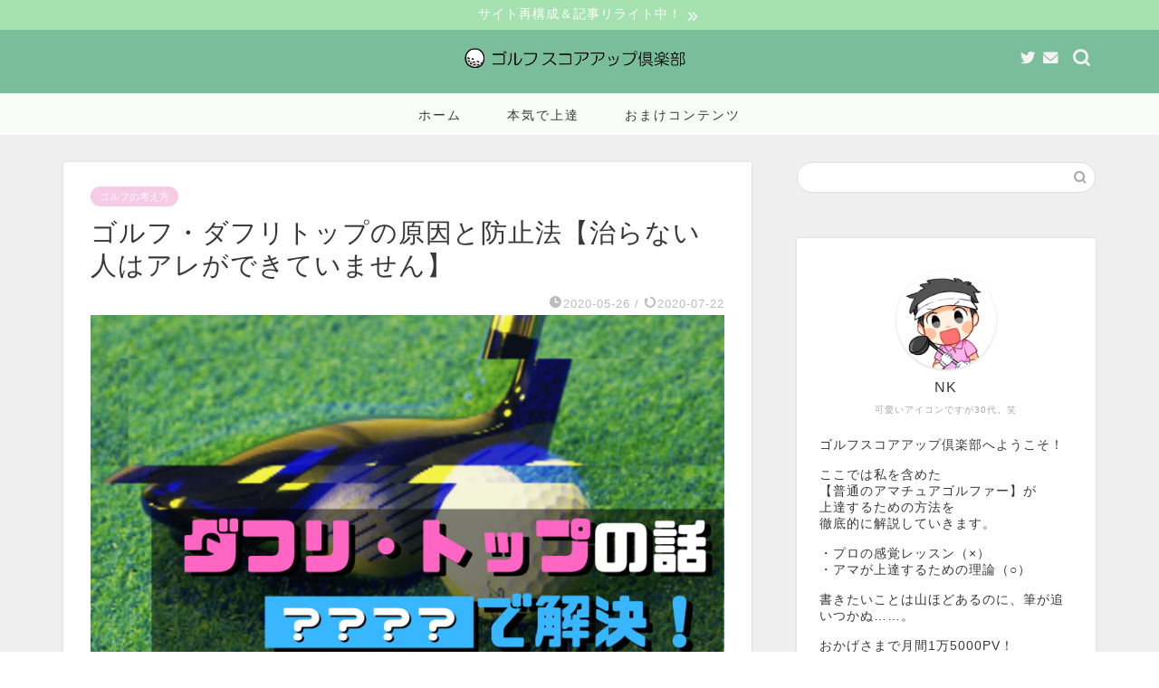

--- FILE ---
content_type: text/html; charset=UTF-8
request_url: https://golf-score-up.com/think-4/
body_size: 28070
content:
<!DOCTYPE html>
<html lang="ja">
<head prefix="og: http://ogp.me/ns# fb: http://ogp.me/ns/fb# article: http://ogp.me/ns/article#">
<meta charset="utf-8">
<meta http-equiv="X-UA-Compatible" content="IE=edge">
<meta name="viewport" content="width=device-width, initial-scale=1">
<!-- ここからOGP -->
<meta property="og:type" content="blog">
<meta property="og:title" content="ゴルフ・ダフリトップの原因と防止法【治らない人はアレができていません】｜ゴルフ スコアアップ倶楽部"> 
<meta property="og:url" content="https://golf-score-up.com/think-4/"> 
<meta property="og:description" content="「また地面を耕してしまった……」「そろそろボールが真っ二つに割れるんじゃないか……」とさえ思わせるのが【ダフリとトップ】です。○○○○を実現して、正しいインパクトを身につけましょう。"> 
<meta property="og:image" content="https://golf-score-up.com/wp-content/uploads/2020/05/dahuritoppuarerhwstitle.png">
<meta property="og:site_name" content="ゴルフ スコアアップ倶楽部">
<meta property="fb:admins" content="">
<meta name="twitter:card" content="summary_large_image">
<meta name="twitter:site" content="@NK_golfer">
<!-- ここまでOGP --> 

<meta name="description" itemprop="description" content="「また地面を耕してしまった……」「そろそろボールが真っ二つに割れるんじゃないか……」とさえ思わせるのが【ダフリとトップ】です。○○○○を実現して、正しいインパクトを身につけましょう。" >

<title>ゴルフ・ダフリトップの原因と防止法【治らない人はアレができていません】｜ゴルフ スコアアップ倶楽部</title>
<link rel='dns-prefetch' href='//www.google.com' />
<link rel='dns-prefetch' href='//ajax.googleapis.com' />
<link rel='dns-prefetch' href='//cdnjs.cloudflare.com' />
<link rel='dns-prefetch' href='//use.fontawesome.com' />
<link rel='dns-prefetch' href='//s.w.org' />
<link rel="alternate" type="application/rss+xml" title="ゴルフ スコアアップ倶楽部 &raquo; フィード" href="https://golf-score-up.com/feed/" />
<link rel="alternate" type="application/rss+xml" title="ゴルフ スコアアップ倶楽部 &raquo; コメントフィード" href="https://golf-score-up.com/comments/feed/" />
<link rel="alternate" type="application/rss+xml" title="ゴルフ スコアアップ倶楽部 &raquo; ゴルフ・ダフリトップの原因と防止法【治らない人はアレができていません】 のコメントのフィード" href="https://golf-score-up.com/think-4/feed/" />
		<script type="text/javascript">
			window._wpemojiSettings = {"baseUrl":"https:\/\/s.w.org\/images\/core\/emoji\/13.0.0\/72x72\/","ext":".png","svgUrl":"https:\/\/s.w.org\/images\/core\/emoji\/13.0.0\/svg\/","svgExt":".svg","source":{"concatemoji":"https:\/\/golf-score-up.com\/wp-includes\/js\/wp-emoji-release.min.js"}};
			!function(e,a,t){var n,r,o,i=a.createElement("canvas"),p=i.getContext&&i.getContext("2d");function s(e,t){var a=String.fromCharCode;p.clearRect(0,0,i.width,i.height),p.fillText(a.apply(this,e),0,0);e=i.toDataURL();return p.clearRect(0,0,i.width,i.height),p.fillText(a.apply(this,t),0,0),e===i.toDataURL()}function c(e){var t=a.createElement("script");t.src=e,t.defer=t.type="text/javascript",a.getElementsByTagName("head")[0].appendChild(t)}for(o=Array("flag","emoji"),t.supports={everything:!0,everythingExceptFlag:!0},r=0;r<o.length;r++)t.supports[o[r]]=function(e){if(!p||!p.fillText)return!1;switch(p.textBaseline="top",p.font="600 32px Arial",e){case"flag":return s([127987,65039,8205,9895,65039],[127987,65039,8203,9895,65039])?!1:!s([55356,56826,55356,56819],[55356,56826,8203,55356,56819])&&!s([55356,57332,56128,56423,56128,56418,56128,56421,56128,56430,56128,56423,56128,56447],[55356,57332,8203,56128,56423,8203,56128,56418,8203,56128,56421,8203,56128,56430,8203,56128,56423,8203,56128,56447]);case"emoji":return!s([55357,56424,8205,55356,57212],[55357,56424,8203,55356,57212])}return!1}(o[r]),t.supports.everything=t.supports.everything&&t.supports[o[r]],"flag"!==o[r]&&(t.supports.everythingExceptFlag=t.supports.everythingExceptFlag&&t.supports[o[r]]);t.supports.everythingExceptFlag=t.supports.everythingExceptFlag&&!t.supports.flag,t.DOMReady=!1,t.readyCallback=function(){t.DOMReady=!0},t.supports.everything||(n=function(){t.readyCallback()},a.addEventListener?(a.addEventListener("DOMContentLoaded",n,!1),e.addEventListener("load",n,!1)):(e.attachEvent("onload",n),a.attachEvent("onreadystatechange",function(){"complete"===a.readyState&&t.readyCallback()})),(n=t.source||{}).concatemoji?c(n.concatemoji):n.wpemoji&&n.twemoji&&(c(n.twemoji),c(n.wpemoji)))}(window,document,window._wpemojiSettings);
		</script>
		<style type="text/css">
img.wp-smiley,
img.emoji {
	display: inline !important;
	border: none !important;
	box-shadow: none !important;
	height: 1em !important;
	width: 1em !important;
	margin: 0 .07em !important;
	vertical-align: -0.1em !important;
	background: none !important;
	padding: 0 !important;
}
</style>
	<link rel='stylesheet' id='wp-block-library-css'  href='https://golf-score-up.com/wp-includes/css/dist/block-library/style.min.css' type='text/css' media='all' />
<link rel='stylesheet' id='ugb-style-css-css'  href='https://golf-score-up.com/wp-content/plugins/stackable-ultimate-gutenberg-blocks/dist/frontend_blocks.css' type='text/css' media='all' />
<style id='ugb-style-css-inline-css' type='text/css'>
:root {
			--content-width: 900px;
		}
</style>
<link rel='stylesheet' id='ugb-style-css-deprecated-css'  href='https://golf-score-up.com/wp-content/plugins/stackable-ultimate-gutenberg-blocks/dist/frontend_blocks_deprecated.css' type='text/css' media='all' />
<link rel='stylesheet' id='contact-form-7-css'  href='https://golf-score-up.com/wp-content/plugins/contact-form-7/includes/css/styles.css' type='text/css' media='all' />
<link rel='stylesheet' id='theme-style-css'  href='https://golf-score-up.com/wp-content/themes/jin/style.css' type='text/css' media='all' />
<link rel='stylesheet' id='fontawesome-style-css'  href='https://use.fontawesome.com/releases/v5.6.3/css/all.css' type='text/css' media='all' />
<link rel='stylesheet' id='swiper-style-css'  href='https://cdnjs.cloudflare.com/ajax/libs/Swiper/4.0.7/css/swiper.min.css' type='text/css' media='all' />
<script type='text/javascript' id='ugb-block-frontend-js-js-extra'>
/* <![CDATA[ */
var stackable = {"restUrl":"https:\/\/golf-score-up.com\/wp-json\/"};
/* ]]> */
</script>
<script type='text/javascript' src='https://golf-score-up.com/wp-content/plugins/stackable-ultimate-gutenberg-blocks/dist/frontend_blocks.js' id='ugb-block-frontend-js-js'></script>
<link rel="https://api.w.org/" href="https://golf-score-up.com/wp-json/" /><link rel="alternate" type="application/json" href="https://golf-score-up.com/wp-json/wp/v2/posts/4830" /><link rel="canonical" href="https://golf-score-up.com/think-4/" />
<link rel='shortlink' href='https://golf-score-up.com/?p=4830' />
<link rel="alternate" type="application/json+oembed" href="https://golf-score-up.com/wp-json/oembed/1.0/embed?url=https%3A%2F%2Fgolf-score-up.com%2Fthink-4%2F" />
<link rel="alternate" type="text/xml+oembed" href="https://golf-score-up.com/wp-json/oembed/1.0/embed?url=https%3A%2F%2Fgolf-score-up.com%2Fthink-4%2F&#038;format=xml" />
<!-- start Simple Custom CSS and JS -->
<style type="text/css">
blockquote {
    position: relative;
    padding: 10px 10px 10px 10px;
    box-sizing: border-box;
    font-style: italic;
    background: #efefef;
    color: #555;
}

blockquote:before{
    display: inline-block;
    position: absolute;
    top: 18px;
    left: 15px;
    content: "\f10d";
    font-family: FontAwesome;
    color: #cfcfcf;
    font-size: 30px;
    line-height: 0.5;
    font-weight: 900;
}

blockquote p {
    padding: 0;
    margin: 5px 0;
    line-height: 0.5;
}

blockquote cite {
    padding: 20px;
    display: block;
    text-align: right;
    color: #888888;
    font-size: 0.9em;
}</style>
<!-- end Simple Custom CSS and JS -->
<!-- start Simple Custom CSS and JS -->
<style type="text/css">
footer .copySection p:nth-child(2) {
    display:none !important;
    }</style>
<!-- end Simple Custom CSS and JS -->
	<style type="text/css">
		#wrapper{
							background-color: #efefef;
				background-image: url();
					}
		.related-entry-headline-text span:before,
		#comment-title span:before,
		#reply-title span:before{
			background-color: #79bd9a;
			border-color: #79bd9a!important;
		}
		
		#breadcrumb:after,
		#page-top a{	
			background-color: #79bd9a;
		}
				footer{
			background-color: #79bd9a;
		}
		.footer-inner a,
		#copyright,
		#copyright-center{
			border-color: #fff!important;
			color: #fff!important;
		}
		#footer-widget-area
		{
			border-color: #fff!important;
		}
				.page-top-footer a{
			color: #79bd9a!important;
		}
				#breadcrumb ul li,
		#breadcrumb ul li a{
			color: #79bd9a!important;
		}
		
		body,
		a,
		a:link,
		a:visited,
		.my-profile,
		.widgettitle,
		.tabBtn-mag label{
			color: #383838;
		}
		a:hover{
			color: #47bc80;
		}
						.widget_nav_menu ul > li > a:before,
		.widget_categories ul > li > a:before,
		.widget_pages ul > li > a:before,
		.widget_recent_entries ul > li > a:before,
		.widget_archive ul > li > a:before,
		.widget_archive form:after,
		.widget_categories form:after,
		.widget_nav_menu ul > li > ul.sub-menu > li > a:before,
		.widget_categories ul > li > .children > li > a:before,
		.widget_pages ul > li > .children > li > a:before,
		.widget_nav_menu ul > li > ul.sub-menu > li > ul.sub-menu li > a:before,
		.widget_categories ul > li > .children > li > .children li > a:before,
		.widget_pages ul > li > .children > li > .children li > a:before{
			color: #79bd9a;
		}
		.widget_nav_menu ul .sub-menu .sub-menu li a:before{
			background-color: #383838!important;
		}
		footer .footer-widget,
		footer .footer-widget a,
		footer .footer-widget ul li,
		.footer-widget.widget_nav_menu ul > li > a:before,
		.footer-widget.widget_categories ul > li > a:before,
		.footer-widget.widget_recent_entries ul > li > a:before,
		.footer-widget.widget_pages ul > li > a:before,
		.footer-widget.widget_archive ul > li > a:before,
		footer .widget_tag_cloud .tagcloud a:before{
			color: #fff!important;
			border-color: #fff!important;
		}
		footer .footer-widget .widgettitle{
			color: #fff!important;
			border-color: #f7cae6!important;
		}
		footer .widget_nav_menu ul .children .children li a:before,
		footer .widget_categories ul .children .children li a:before,
		footer .widget_nav_menu ul .sub-menu .sub-menu li a:before{
			background-color: #fff!important;
		}
		#drawernav a:hover,
		.post-list-title,
		#prev-next p,
		#toc_container .toc_list li a{
			color: #383838!important;
		}
		
		#header-box{
			background-color: #79bd9a;
		}
												@media (min-width: 768px) {
			.top-image-meta{
				margin-top: calc(0px - 30px);
			}
		}
		@media (min-width: 1200px) {
			.top-image-meta{
				margin-top: calc(0px);
			}
		}
				.pickup-contents:before{
			background-color: #79bd9a!important;
		}
		
		.main-image-text{
			color: #3b4675;
		}
		.main-image-text-sub{
			color: #686357;
		}
		
				@media (min-width: 481px) {
			#site-info{
				padding-top: 15px!important;
				padding-bottom: 15px!important;
			}
		}
		
		#site-info span a{
			color: #ffffff!important;
		}
		
				#headmenu .headsns .line a svg{
			fill: #f4f4f4!important;
		}
		#headmenu .headsns a,
		#headmenu{
			color: #f4f4f4!important;
			border-color:#f4f4f4!important;
		}
						.profile-follow .line-sns a svg{
			fill: #79bd9a!important;
		}
		.profile-follow .line-sns a:hover svg{
			fill: #f7cae6!important;
		}
		.profile-follow a{
			color: #79bd9a!important;
			border-color:#79bd9a!important;
		}
		.profile-follow a:hover,
		#headmenu .headsns a:hover{
			color:#f7cae6!important;
			border-color:#f7cae6!important;
		}
				.search-box:hover{
			color:#f7cae6!important;
			border-color:#f7cae6!important;
		}
				#header #headmenu .headsns .line a:hover svg{
			fill:#f7cae6!important;
		}
		.cps-icon-bar,
		#navtoggle:checked + .sp-menu-open .cps-icon-bar{
			background-color: #ffffff;
		}
		#nav-container{
			background-color: #fafcf9;
		}
		.menu-box .menu-item svg{
			fill:#383838;
		}
		#drawernav ul.menu-box > li > a,
		#drawernav2 ul.menu-box > li > a,
		#drawernav3 ul.menu-box > li > a,
		#drawernav4 ul.menu-box > li > a,
		#drawernav5 ul.menu-box > li > a,
		#drawernav ul.menu-box > li.menu-item-has-children:after,
		#drawernav2 ul.menu-box > li.menu-item-has-children:after,
		#drawernav3 ul.menu-box > li.menu-item-has-children:after,
		#drawernav4 ul.menu-box > li.menu-item-has-children:after,
		#drawernav5 ul.menu-box > li.menu-item-has-children:after{
			color: #383838!important;
		}
		#drawernav ul.menu-box li a,
		#drawernav2 ul.menu-box li a,
		#drawernav3 ul.menu-box li a,
		#drawernav4 ul.menu-box li a,
		#drawernav5 ul.menu-box li a{
			font-size: 14px!important;
		}
		#drawernav3 ul.menu-box > li{
			color: #383838!important;
		}
		#drawernav4 .menu-box > .menu-item > a:after,
		#drawernav3 .menu-box > .menu-item > a:after,
		#drawernav .menu-box > .menu-item > a:after{
			background-color: #383838!important;
		}
		#drawernav2 .menu-box > .menu-item:hover,
		#drawernav5 .menu-box > .menu-item:hover{
			border-top-color: #79bd9a!important;
		}
				.cps-info-bar a{
			background-color: #a5e2b0!important;
		}
				@media (min-width: 768px) {
			.post-list-mag .post-list-item:not(:nth-child(2n)){
				margin-right: 2.6%;
			}
		}
				@media (min-width: 768px) {
			#tab-1:checked ~ .tabBtn-mag li [for="tab-1"]:after,
			#tab-2:checked ~ .tabBtn-mag li [for="tab-2"]:after,
			#tab-3:checked ~ .tabBtn-mag li [for="tab-3"]:after,
			#tab-4:checked ~ .tabBtn-mag li [for="tab-4"]:after{
				border-top-color: #79bd9a!important;
			}
			.tabBtn-mag label{
				border-bottom-color: #79bd9a!important;
			}
		}
		#tab-1:checked ~ .tabBtn-mag li [for="tab-1"],
		#tab-2:checked ~ .tabBtn-mag li [for="tab-2"],
		#tab-3:checked ~ .tabBtn-mag li [for="tab-3"],
		#tab-4:checked ~ .tabBtn-mag li [for="tab-4"],
		#prev-next a.next:after,
		#prev-next a.prev:after,
		.more-cat-button a:hover span:before{
			background-color: #79bd9a!important;
		}
		

		.swiper-slide .post-list-cat,
		.post-list-mag .post-list-cat,
		.post-list-mag3col .post-list-cat,
		.post-list-mag-sp1col .post-list-cat,
		.swiper-pagination-bullet-active,
		.pickup-cat,
		.post-list .post-list-cat,
		#breadcrumb .bcHome a:hover span:before,
		.popular-item:nth-child(1) .pop-num,
		.popular-item:nth-child(2) .pop-num,
		.popular-item:nth-child(3) .pop-num{
			background-color: #f7cae6!important;
		}
		.sidebar-btn a,
		.profile-sns-menu{
			background-color: #f7cae6!important;
		}
		.sp-sns-menu a,
		.pickup-contents-box a:hover .pickup-title{
			border-color: #79bd9a!important;
			color: #79bd9a!important;
		}
				.pro-line svg{
			fill: #79bd9a!important;
		}
		.cps-post-cat a,
		.meta-cat,
		.popular-cat{
			background-color: #f7cae6!important;
			border-color: #f7cae6!important;
		}
		.tagicon,
		.tag-box a,
		#toc_container .toc_list > li,
		#toc_container .toc_title{
			color: #79bd9a!important;
		}
		.widget_tag_cloud a::before{
			color: #383838!important;
		}
		.tag-box a,
		#toc_container:before{
			border-color: #79bd9a!important;
		}
		.cps-post-cat a:hover{
			color: #47bc80!important;
		}
		.pagination li:not([class*="current"]) a:hover,
		.widget_tag_cloud a:hover{
			background-color: #79bd9a!important;
		}
		.pagination li:not([class*="current"]) a:hover{
			opacity: 0.5!important;
		}
		.pagination li.current a{
			background-color: #79bd9a!important;
			border-color: #79bd9a!important;
		}
		.nextpage a:hover span {
			color: #79bd9a!important;
			border-color: #79bd9a!important;
		}
		.cta-content:before{
			background-color: #3b4675!important;
		}
		.cta-text,
		.info-title{
			color: #877179!important;
		}
		#footer-widget-area.footer_style1 .widgettitle{
			border-color: #f7cae6!important;
		}
		.sidebar_style1 .widgettitle,
		.sidebar_style5 .widgettitle{
			border-color: #79bd9a!important;
		}
		.sidebar_style2 .widgettitle,
		.sidebar_style4 .widgettitle,
		.sidebar_style6 .widgettitle,
		#home-bottom-widget .widgettitle,
		#home-top-widget .widgettitle,
		#post-bottom-widget .widgettitle,
		#post-top-widget .widgettitle{
			background-color: #79bd9a!important;
		}
		#home-bottom-widget .widget_search .search-box input[type="submit"],
		#home-top-widget .widget_search .search-box input[type="submit"],
		#post-bottom-widget .widget_search .search-box input[type="submit"],
		#post-top-widget .widget_search .search-box input[type="submit"]{
			background-color: #f7cae6!important;
		}
		
		.tn-logo-size{
			font-size: 22%!important;
		}
		@media (min-width: 481px) {
		.tn-logo-size img{
			width: calc(22%*0.5)!important;
		}
		}
		@media (min-width: 768px) {
		.tn-logo-size img{
			width: calc(22%*2.2)!important;
		}
		}
		@media (min-width: 1200px) {
		.tn-logo-size img{
			width: 22%!important;
		}
		}
		.sp-logo-size{
			font-size: 80%!important;
		}
		.sp-logo-size img{
			width: 80%!important;
		}
				.cps-post-main ul > li:before,
		.cps-post-main ol > li:before{
			background-color: #f7cae6!important;
		}
		.profile-card .profile-title{
			background-color: #79bd9a!important;
		}
		.profile-card{
			border-color: #79bd9a!important;
		}
		.cps-post-main a{
			color:#1c0faa;
		}
		.cps-post-main .marker{
			background: -webkit-linear-gradient( transparent 60%, #ffced6 0% ) ;
			background: linear-gradient( transparent 60%, #ffced6 0% ) ;
		}
		.cps-post-main .marker2{
			background: -webkit-linear-gradient( transparent 60%, #a8dfff 0% ) ;
			background: linear-gradient( transparent 60%, #a8dfff 0% ) ;
		}
		.cps-post-main .jic-sc{
			color:#e9546b;
		}
		
		
		.simple-box1{
			border-color:#3b4675!important;
		}
		.simple-box2{
			border-color:#f2bf7d!important;
		}
		.simple-box3{
			border-color:#a5e2b0!important;
		}
		.simple-box4{
			border-color:#79bd9a!important;
		}
		.simple-box4:before{
			background-color: #79bd9a;
		}
		.simple-box5{
			border-color:#f2bf7d!important;
		}
		.simple-box5:before{
			background-color: #f2bf7d;
		}
		.simple-box6{
			background-color:#f0f9ed!important;
		}
		.simple-box7{
			border-color:#def1f9!important;
		}
		.simple-box7:before{
			background-color:#def1f9!important;
		}
		.simple-box8{
			border-color:#96ddc1!important;
		}
		.simple-box8:before{
			background-color:#96ddc1!important;
		}
		.simple-box9:before{
			background-color:#f74c4c!important;
		}
				.simple-box9:after{
			border-color:#f74c4c #f74c4c #fff #fff!important;
		}
				
		.kaisetsu-box1:before,
		.kaisetsu-box1-title{
			background-color:#a8dba8!important;
		}
		.kaisetsu-box2{
			border-color:#79bd9a!important;
		}
		.kaisetsu-box2-title{
			background-color:#79bd9a!important;
		}
		.kaisetsu-box4{
			border-color:#79bd9a!important;
		}
		.kaisetsu-box4-title{
			background-color:#79bd9a!important;
		}
		.kaisetsu-box5:before{
			background-color:#79bd9a!important;
		}
		.kaisetsu-box5-title{
			background-color:#79bd9a!important;
		}
		
		.concept-box1{
			border-color:#79bd9a!important;
		}
		.concept-box1:after{
			background-color:#79bd9a!important;
		}
		.concept-box1:before{
			content:"ポイント"!important;
			color:#79bd9a!important;
		}
		.concept-box2{
			border-color:#f7cf6a!important;
		}
		.concept-box2:after{
			background-color:#f7cf6a!important;
		}
		.concept-box2:before{
			content:"注意点"!important;
			color:#f7cf6a!important;
		}
		.concept-box3{
			border-color:#86cee8!important;
		}
		.concept-box3:after{
			background-color:#86cee8!important;
		}
		.concept-box3:before{
			content:"良い例"!important;
			color:#86cee8!important;
		}
		.concept-box4{
			border-color:#f49f9f!important;
		}
		.concept-box4:after{
			background-color:#f49f9f!important;
		}
		.concept-box4:before{
			content:"悪い例"!important;
			color:#f49f9f!important;
		}
		.concept-box5{
			border-color:#9e9e9e!important;
		}
		.concept-box5:after{
			background-color:#9e9e9e!important;
		}
		.concept-box5:before{
			content:"参考"!important;
			color:#9e9e9e!important;
		}
		.concept-box6{
			border-color:#8eaced!important;
		}
		.concept-box6:after{
			background-color:#8eaced!important;
		}
		.concept-box6:before{
			content:"メモ"!important;
			color:#8eaced!important;
		}
		
		.innerlink-box1,
		.blog-card{
			border-color:#f49fe7!important;
		}
		.innerlink-box1-title{
			background-color:#f49fe7!important;
			border-color:#f49fe7!important;
		}
		.innerlink-box1:before,
		.blog-card-hl-box{
			background-color:#f49fe7!important;
		}
				
		.jin-ac-box01-title::after{
			color: #79bd9a;
		}
		
		.color-button01 a,
		.color-button01 a:hover,
		.color-button01:before{
			background-color: #3b4675!important;
		}
		.top-image-btn-color a,
		.top-image-btn-color a:hover,
		.top-image-btn-color:before{
			background-color: #ffcd44!important;
		}
		.color-button02 a,
		.color-button02 a:hover,
		.color-button02:before{
			background-color: #ffcd44!important;
		}
		
		.color-button01-big a,
		.color-button01-big a:hover,
		.color-button01-big:before{
			background-color: #ffcd44!important;
		}
		.color-button01-big a,
		.color-button01-big:before{
			border-radius: 5px!important;
		}
		.color-button01-big a{
			padding-top: 20px!important;
			padding-bottom: 20px!important;
		}
		
		.color-button02-big a,
		.color-button02-big a:hover,
		.color-button02-big:before{
			background-color: #495175!important;
		}
		.color-button02-big a,
		.color-button02-big:before{
			border-radius: 40px!important;
		}
		.color-button02-big a{
			padding-top: 20px!important;
			padding-bottom: 20px!important;
		}
				.color-button01-big{
			width: 75%!important;
		}
		.color-button02-big{
			width: 75%!important;
		}
				
		
					.top-image-btn-color:before,
			.color-button01:before,
			.color-button02:before,
			.color-button01-big:before,
			.color-button02-big:before{
				bottom: -1px;
				left: -1px;
				width: 100%;
				height: 100%;
				border-radius: 6px;
				box-shadow: 0px 1px 5px 0px rgba(0, 0, 0, 0.25);
				-webkit-transition: all .4s;
				transition: all .4s;
			}
			.top-image-btn-color a:hover,
			.color-button01 a:hover,
			.color-button02 a:hover,
			.color-button01-big a:hover,
			.color-button02-big a:hover{
				-webkit-transform: translateY(2px);
				transform: translateY(2px);
				-webkit-filter: brightness(0.95);
				 filter: brightness(0.95);
			}
			.top-image-btn-color:hover:before,
			.color-button01:hover:before,
			.color-button02:hover:before,
			.color-button01-big:hover:before,
			.color-button02-big:hover:before{
				-webkit-transform: translateY(2px);
				transform: translateY(2px);
				box-shadow: none!important;
			}
				
		.h2-style01 h2,
		.h2-style02 h2:before,
		.h2-style03 h2,
		.h2-style04 h2:before,
		.h2-style05 h2,
		.h2-style07 h2:before,
		.h2-style07 h2:after,
		.h3-style03 h3:before,
		.h3-style02 h3:before,
		.h3-style05 h3:before,
		.h3-style07 h3:before,
		.h2-style08 h2:after,
		.h2-style10 h2:before,
		.h2-style10 h2:after,
		.h3-style02 h3:after,
		.h4-style02 h4:before{
			background-color: #79bd9a!important;
		}
		.h3-style01 h3,
		.h3-style04 h3,
		.h3-style05 h3,
		.h3-style06 h3,
		.h4-style01 h4,
		.h2-style02 h2,
		.h2-style08 h2,
		.h2-style08 h2:before,
		.h2-style09 h2,
		.h4-style03 h4{
			border-color: #79bd9a!important;
		}
		.h2-style05 h2:before{
			border-top-color: #79bd9a!important;
		}
		.h2-style06 h2:before,
		.sidebar_style3 .widgettitle:after{
			background-image: linear-gradient(
				-45deg,
				transparent 25%,
				#79bd9a 25%,
				#79bd9a 50%,
				transparent 50%,
				transparent 75%,
				#79bd9a 75%,
				#79bd9a			);
		}
				.jin-h2-icons.h2-style02 h2 .jic:before,
		.jin-h2-icons.h2-style04 h2 .jic:before,
		.jin-h2-icons.h2-style06 h2 .jic:before,
		.jin-h2-icons.h2-style07 h2 .jic:before,
		.jin-h2-icons.h2-style08 h2 .jic:before,
		.jin-h2-icons.h2-style09 h2 .jic:before,
		.jin-h2-icons.h2-style10 h2 .jic:before,
		.jin-h3-icons.h3-style01 h3 .jic:before,
		.jin-h3-icons.h3-style02 h3 .jic:before,
		.jin-h3-icons.h3-style03 h3 .jic:before,
		.jin-h3-icons.h3-style04 h3 .jic:before,
		.jin-h3-icons.h3-style05 h3 .jic:before,
		.jin-h3-icons.h3-style06 h3 .jic:before,
		.jin-h3-icons.h3-style07 h3 .jic:before,
		.jin-h4-icons.h4-style01 h4 .jic:before,
		.jin-h4-icons.h4-style02 h4 .jic:before,
		.jin-h4-icons.h4-style03 h4 .jic:before,
		.jin-h4-icons.h4-style04 h4 .jic:before{
			color:#79bd9a;
		}
		
		@media all and (-ms-high-contrast:none){
			*::-ms-backdrop, .color-button01:before,
			.color-button02:before,
			.color-button01-big:before,
			.color-button02-big:before{
				background-color: #595857!important;
			}
		}
		
		.jin-lp-h2 h2,
		.jin-lp-h2 h2{
			background-color: transparent!important;
			border-color: transparent!important;
			color: #383838!important;
		}
		.jincolumn-h3style2{
			border-color:#79bd9a!important;
		}
		.jinlph2-style1 h2:first-letter{
			color:#79bd9a!important;
		}
		.jinlph2-style2 h2,
		.jinlph2-style3 h2{
			border-color:#79bd9a!important;
		}
		.jin-photo-title .jin-fusen1-down,
		.jin-photo-title .jin-fusen1-even,
		.jin-photo-title .jin-fusen1-up{
			border-left-color:#79bd9a;
		}
		.jin-photo-title .jin-fusen2,
		.jin-photo-title .jin-fusen3{
			background-color:#79bd9a;
		}
		.jin-photo-title .jin-fusen2:before,
		.jin-photo-title .jin-fusen3:before {
			border-top-color: #79bd9a;
		}
		.has-huge-font-size{
			font-size:42px!important;
		}
		.has-large-font-size{
			font-size:36px!important;
		}
		.has-medium-font-size{
			font-size:20px!important;
		}
		.has-normal-font-size{
			font-size:16px!important;
		}
		.has-small-font-size{
			font-size:13px!important;
		}
		
		
	</style>
<link rel="icon" href="https://golf-score-up.com/wp-content/uploads/2019/05/cropped-GSU-71-2-32x32.png" sizes="32x32" />
<link rel="icon" href="https://golf-score-up.com/wp-content/uploads/2019/05/cropped-GSU-71-2-192x192.png" sizes="192x192" />
<link rel="apple-touch-icon" href="https://golf-score-up.com/wp-content/uploads/2019/05/cropped-GSU-71-2-180x180.png" />
<meta name="msapplication-TileImage" content="https://golf-score-up.com/wp-content/uploads/2019/05/cropped-GSU-71-2-270x270.png" />
		<style type="text/css" id="wp-custom-css">
			.proflink a{
	display:block;
	text-align:center;
	padding:7px 10px;
	background:#aaa;/*カラーは変更*/
	width:50%;
	margin:0 auto;
	margin-top:20px;
	border-radius:20px;
	border:3px double #fff;
	font-size:0.65rem;
	color:#fff;
}
.proflink a:hover{
		opacity:0.75;
}
@media (max-width: 767px) {
	.proflink a{
		margin-bottom:10px;
	}
}

.w img {
         border: 2px #e6f2e8 solid;
 }

.blog-card .blog-card-hl:after{
	content:'あなたにオススメ';
}		</style>
			
<!--カエレバCSS-->
<!--アプリーチCSS-->

<!-- Global site tag (gtag.js) - Google Analytics -->
<script async src="https://www.googletagmanager.com/gtag/js?id=UA-87500411-4"></script>
<script>
  window.dataLayer = window.dataLayer || [];
  function gtag(){dataLayer.push(arguments);}
  gtag('js', new Date());

  gtag('config', 'UA-87500411-4');
</script>

<script data-ad-client="ca-pub-6428078547709627" async src="https://pagead2.googlesyndication.com/pagead/js/adsbygoogle.js"></script>
</head>
<body class="post-template-default single single-post postid-4830 single-format-standard" id="nofont-style">
<div id="wrapper">

		
	<div id="scroll-content" class="animate">
	
		<!--ヘッダー-->

									<div class="cps-info-bar animate">
			<a href=""><span>サイト再構成＆記事リライト中！</span></a>
		</div>
		
<div id="header-box" class="tn_on header-box animate">
	<div id="header" class="header-type2 header animate">
		
		<div id="site-info" class="ef">
							<span class="tn-logo-size"><a href='https://golf-score-up.com/' title='ゴルフ スコアアップ倶楽部' rel='home'><img src='https://golf-score-up.com/wp-content/uploads/2019/05/GSU69.png' alt='ゴルフ スコアアップ倶楽部'></a></span>
					</div>

	
				<div id="headmenu">
			<span class="headsns tn_sns_on">
									<span class="twitter"><a href="https://twitter.com/NK_golfer"><i class="jic-type jin-ifont-twitter" aria-hidden="true"></i></a></span>
																	
													<span class="jin-contact">
					<a href="https://golf-score-up.com/contact-form/"><i class="jic-type jin-ifont-mail" aria-hidden="true"></i></a>
					</span>
					

			</span>
			<span class="headsearch tn_search_on">
				<form class="search-box" role="search" method="get" id="searchform" action="https://golf-score-up.com/">
	<input type="search" placeholder="" class="text search-text" value="" name="s" id="s">
	<input type="submit" id="searchsubmit" value="&#xe931;">
</form>
			</span>
		</div>
		
	</div>
	
		
</div>

		
	<!--グローバルナビゲーション layout1-->
				<div id="nav-container" class="header-style3-animate animate">
			<div id="drawernav" class="ef">
				<nav class="fixed-content"><ul class="menu-box"><li class="menu-item menu-item-type-custom menu-item-object-custom menu-item-home menu-item-11"><a href="https://golf-score-up.com">ホーム</a></li>
<li class="menu-item menu-item-type-taxonomy menu-item-object-category current-post-ancestor menu-item-has-children menu-item-2960"><a href="https://golf-score-up.com/category/advanced/">本気で上達</a>
<ul class="sub-menu">
	<li class="menu-item menu-item-type-taxonomy menu-item-object-category menu-item-4491"><a href="https://golf-score-up.com/category/advanced/theory/">スイング理論</a></li>
	<li class="menu-item menu-item-type-taxonomy menu-item-object-category menu-item-4493"><a href="https://golf-score-up.com/category/advanced/analysis/">スイング分析</a></li>
	<li class="menu-item menu-item-type-taxonomy menu-item-object-category current-post-ancestor current-menu-parent current-post-parent menu-item-4492"><a href="https://golf-score-up.com/category/advanced/think/">ゴルフの考え方</a></li>
</ul>
</li>
<li class="menu-item menu-item-type-taxonomy menu-item-object-category menu-item-has-children menu-item-16"><a href="https://golf-score-up.com/category/omake/">おまけコンテンツ</a>
<ul class="sub-menu">
	<li class="menu-item menu-item-type-taxonomy menu-item-object-category menu-item-has-children menu-item-18"><a href="https://golf-score-up.com/category/omake/matome/">&#8220;まとめてみた&#8221;シリーズ</a>
	<ul class="sub-menu">
		<li class="menu-item menu-item-type-post_type menu-item-object-post menu-item-2955"><a href="https://golf-score-up.com/glossary/">スイング用語</a></li>
		<li class="menu-item menu-item-type-post_type menu-item-object-post menu-item-2956"><a href="https://golf-score-up.com/slow/">スロー動画</a></li>
		<li class="menu-item menu-item-type-post_type menu-item-object-post menu-item-2957"><a href="https://golf-score-up.com/phrase/">名言・格言</a></li>
	</ul>
</li>
	<li class="menu-item menu-item-type-taxonomy menu-item-object-category menu-item-has-children menu-item-2958"><a href="https://golf-score-up.com/category/omake/information/">ゴルフ情報</a>
	<ul class="sub-menu">
		<li class="menu-item menu-item-type-taxonomy menu-item-object-category menu-item-20"><a href="https://golf-score-up.com/category/omake/information/item/">道具・ウェア</a></li>
		<li class="menu-item menu-item-type-taxonomy menu-item-object-category menu-item-14"><a href="https://golf-score-up.com/category/omake/information/course/">コース紹介</a></li>
		<li class="menu-item menu-item-type-taxonomy menu-item-object-category menu-item-2959"><a href="https://golf-score-up.com/category/omake/information/column/">コラム</a></li>
		<li class="menu-item menu-item-type-taxonomy menu-item-object-category menu-item-19"><a href="https://golf-score-up.com/category/omake/information/book/">書籍・DVD評価</a></li>
	</ul>
</li>
	<li class="menu-item menu-item-type-custom menu-item-object-custom menu-item-has-children menu-item-224"><a href="https://golf-score-up.com/introduction">当サイトについて</a>
	<ul class="sub-menu">
		<li class="menu-item menu-item-type-post_type menu-item-object-page menu-item-3816"><a href="https://golf-score-up.com/introduction/">ゴルフ スコアアップ倶楽部について</a></li>
		<li class="menu-item menu-item-type-post_type menu-item-object-page menu-item-3815"><a href="https://golf-score-up.com/contact-form/">お問い合わせ</a></li>
		<li class="menu-item menu-item-type-post_type menu-item-object-page menu-item-privacy-policy menu-item-3817"><a href="https://golf-score-up.com/privacy-policy/">プライバシーポリシー</a></li>
	</ul>
</li>
</ul>
</li>
</ul></nav>			</div>
		</div>
				<!--グローバルナビゲーション layout1-->
		
		<!--ヘッダー-->

		<div class="clearfix"></div>

			
														
		
	<div id="contents">

		<!--メインコンテンツ-->
			<main id="main-contents" class="main-contents article_style1 animate" itemprop="mainContentOfPage">
				
								
				<section class="cps-post-box hentry">
																	<article class="cps-post">
							<header class="cps-post-header">
																<span class="cps-post-cat category-think" itemprop="keywords"><a href="https://golf-score-up.com/category/advanced/think/" style="background-color:!important;">ゴルフの考え方</a></span>
																<h1 class="cps-post-title entry-title" itemprop="headline">ゴルフ・ダフリトップの原因と防止法【治らない人はアレができていません】</h1>
								<div class="cps-post-meta vcard">
									<span class="writer fn" itemprop="author" itemscope itemtype="https://schema.org/Person"><span itemprop="name">NK</span></span>
									<span class="cps-post-date-box">
												<span class="cps-post-date"><i class="jic jin-ifont-watch" aria-hidden="true"></i>&nbsp;<time class="entry-date date published" datetime="2020-05-26T15:58:04+09:00">2020-05-26</time></span>
	<span class="timeslash"> /</span>
	<time class="entry-date date updated" datetime="2020-07-22T09:46:34+09:00"><span class="cps-post-date"><i class="jic jin-ifont-reload" aria-hidden="true"></i>&nbsp;2020-07-22</span></time>
										</span>
								</div>
								
							</header>
																							<div class="cps-post-thumb" itemscope itemtype="https://schema.org/ImageObject">
									<img src="https://golf-score-up.com/wp-content/uploads/2020/05/dahuritoppuarerhwstitle.png" class="attachment-large_size size-large_size wp-post-image" alt="" loading="lazy" srcset="https://golf-score-up.com/wp-content/uploads/2020/05/dahuritoppuarerhwstitle.png 760w, https://golf-score-up.com/wp-content/uploads/2020/05/dahuritoppuarerhwstitle-300x169.png 300w, https://golf-score-up.com/wp-content/uploads/2020/05/dahuritoppuarerhwstitle-320x180.png 320w, https://golf-score-up.com/wp-content/uploads/2020/05/dahuritoppuarerhwstitle-640x360.png 640w" sizes="(max-width: 760px) 100vw, 760px" />								</div>
																																							<div class="share-top sns-design-type01">
	<div class="sns-top">
		<ol>
			<!--ツイートボタン-->
							<li class="twitter"><a href="https://twitter.com/share?url=https%3A%2F%2Fgolf-score-up.com%2Fthink-4%2F&text=%E3%82%B4%E3%83%AB%E3%83%95%E3%83%BB%E3%83%80%E3%83%95%E3%83%AA%E3%83%88%E3%83%83%E3%83%97%E3%81%AE%E5%8E%9F%E5%9B%A0%E3%81%A8%E9%98%B2%E6%AD%A2%E6%B3%95%E3%80%90%E6%B2%BB%E3%82%89%E3%81%AA%E3%81%84%E4%BA%BA%E3%81%AF%E3%82%A2%E3%83%AC%E3%81%8C%E3%81%A7%E3%81%8D%E3%81%A6%E3%81%84%E3%81%BE%E3%81%9B%E3%82%93%E3%80%91 - ゴルフ スコアアップ倶楽部&via=NK_golfer&related=NK_golfer"><i class="jic jin-ifont-twitter"></i></a>
				</li>
						<!--Facebookボタン-->
							<li class="facebook">
				<a href="https://www.facebook.com/sharer.php?src=bm&u=https%3A%2F%2Fgolf-score-up.com%2Fthink-4%2F&t=%E3%82%B4%E3%83%AB%E3%83%95%E3%83%BB%E3%83%80%E3%83%95%E3%83%AA%E3%83%88%E3%83%83%E3%83%97%E3%81%AE%E5%8E%9F%E5%9B%A0%E3%81%A8%E9%98%B2%E6%AD%A2%E6%B3%95%E3%80%90%E6%B2%BB%E3%82%89%E3%81%AA%E3%81%84%E4%BA%BA%E3%81%AF%E3%82%A2%E3%83%AC%E3%81%8C%E3%81%A7%E3%81%8D%E3%81%A6%E3%81%84%E3%81%BE%E3%81%9B%E3%82%93%E3%80%91 - ゴルフ スコアアップ倶楽部" onclick="javascript:window.open(this.href, '', 'menubar=no,toolbar=no,resizable=yes,scrollbars=yes,height=300,width=600');return false;"><i class="jic jin-ifont-facebook-t" aria-hidden="true"></i></a>
				</li>
						<!--はてブボタン-->
							<li class="hatebu">
				<a href="https://b.hatena.ne.jp/add?mode=confirm&url=https%3A%2F%2Fgolf-score-up.com%2Fthink-4%2F" onclick="javascript:window.open(this.href, '', 'menubar=no,toolbar=no,resizable=yes,scrollbars=yes,height=400,width=510');return false;" ><i class="font-hatena"></i></a>
				</li>
						<!--Poketボタン-->
							<li class="pocket">
				<a href="https://getpocket.com/edit?url=https%3A%2F%2Fgolf-score-up.com%2Fthink-4%2F&title=%E3%82%B4%E3%83%AB%E3%83%95%E3%83%BB%E3%83%80%E3%83%95%E3%83%AA%E3%83%88%E3%83%83%E3%83%97%E3%81%AE%E5%8E%9F%E5%9B%A0%E3%81%A8%E9%98%B2%E6%AD%A2%E6%B3%95%E3%80%90%E6%B2%BB%E3%82%89%E3%81%AA%E3%81%84%E4%BA%BA%E3%81%AF%E3%82%A2%E3%83%AC%E3%81%8C%E3%81%A7%E3%81%8D%E3%81%A6%E3%81%84%E3%81%BE%E3%81%9B%E3%82%93%E3%80%91 - ゴルフ スコアアップ倶楽部"><i class="jic jin-ifont-pocket" aria-hidden="true"></i></a>
				</li>
							<li class="line">
				<a href="https://line.me/R/msg/text/?https%3A%2F%2Fgolf-score-up.com%2Fthink-4%2F"><i class="jic jin-ifont-line" aria-hidden="true"></i></a>
				</li>
		</ol>
	</div>
</div>
<div class="clearfix"></div>
															
							<div class="cps-post-main-box">
								<div class="cps-post-main jin-h2-icons jin-checkcircleicon-h2   h2-style03 h3-style03 h4-style03 entry-content m-size l-size-sp" itemprop="articleBody">

									<div class="clearfix"></div>
	
									
<div class="wp-block-jin-gb-block-chat-block balloon-box balloon-left clearfix has-9-ddd-93-ballon has-d-1-f-8-c-2-bgballon"><div class="balloon-icon maru"><img src="https://golf-score-up.com/wp-content/uploads/2020/07/goruhunekoaikon6.png"></div><span class="icon-name">ゴルフねこ</span><div class="balloon-serif"><div class="balloon-content">
<p>（ザクッ……）</p>
</div></div></div>



<div class="wp-block-jin-gb-block-chat-block balloon-box balloon-left clearfix has-9-ddd-93-ballon has-d-1-f-8-c-2-bgballon"><div class="balloon-icon maru"><img src="https://golf-score-up.com/wp-content/uploads/2020/07/goruhuken15.png"></div><span class="icon-name">ゴルフけん</span><div class="balloon-serif"><div class="balloon-content">
<p>（カツッ！）</p>
</div></div></div>



<div class="wp-block-jin-gb-block-chat-block balloon-box balloon-right clearfix has-ccc-ballon has-efefef-bgballon"><div class="balloon-icon maru"><img src="https://golf-score-up.com/wp-content/uploads/2020/07/NKaikon4.png"></div><span class="icon-name">NK</span><div class="balloon-serif"><div class="balloon-content">
<p>やってるね。笑</p>
</div></div></div>



<p>ゴルフにおいてダフリやトップはつきものです。</p>



<p>しかし、いつまでたっても治らないようなら考えモノです。</p>



<div class="wp-block-jin-gb-block-box simple-box2">
<ul><li>ダフってるなら、上から叩くように打ち込まないと！</li><li>トップしてるのは先に打球を見るヘッドアップをしてるから！</li></ul>
</div>



<p>などとよく言われますが、このような発想は全くもって不要です。</p>



<p><span class="marker">この記事では、ダフリトップの<strong>原因と直し方</strong>について見ていきたいと思います。</span></p>



<div style="height:20px" aria-hidden="true" class="wp-block-spacer"></div>



<div class="lwptoc lwptoc-autoWidth lwptoc-light lwptoc-notInherit" data-smooth-scroll="1" data-smooth-scroll-offset="24"><div class="lwptoc_i">    <div class="lwptoc_header">
        <b class="lwptoc_title" style="font-weight:normal;">もくじ</b>                    <span class="lwptoc_toggle">
                <a href="#" class="lwptoc_toggle_label" data-label="表示">非表示</a>
            </span>
            </div>
<div class="lwptoc_items lwptoc_items-visible" style="font-size:85%;">
    <div class="lwptoc_itemWrap"><div class="lwptoc_item">    <a href="#dafuritotoppuha_biao_li_yi_ti">
                    <span class="lwptoc_item_number">1)</span>
                <span class="lwptoc_item_label">ダフリとトップは表裏一体</span>
    </a>
    <div class="lwptoc_itemWrap"><div class="lwptoc_item">    <a href="#dafuriga_fa_shengsuru_li_you">
                    <span class="lwptoc_item_number">1.1)</span>
                <span class="lwptoc_item_label">ダフリが発生する理由</span>
    </a>
    </div><div class="lwptoc_item">    <a href="#toppuga_fa_shengsuru_li_you">
                    <span class="lwptoc_item_number">1.2)</span>
                <span class="lwptoc_item_label">トップが発生する理由</span>
    </a>
    </div><div class="lwptoc_item">    <a href="#dafuritoppuwo_zhaokusono_tano_yuan_yin">
                    <span class="lwptoc_item_number">1.3)</span>
                <span class="lwptoc_item_label">ダフリトップを招くその他の原因</span>
    </a>
    </div><div class="lwptoc_item">    <a href="#dafuritotoppuno_fang_zhi_fa">
                    <span class="lwptoc_item_number">1.4)</span>
                <span class="lwptoc_item_label">ダフリとトップの防止法</span>
    </a>
    </div></div></div></div></div>
</div></div><h2><span id="dafuritotoppuha_biao_li_yi_ti">ダフリとトップは表裏一体</span></h2>



<h3><span id="dafuriga_fa_shengsuru_li_you">ダフリが発生する理由</span></h3>



<p>スライスに匹敵して、アマチュアゴルファーの悩みであるダフリ。</p>



<p>あらためてですが、現象を図にするとこうなります。</p>



<div class="wp-block-image"><figure class="aligncenter is-resized"><img loading="lazy" src="https://golf-score-up.com/wp-content/uploads/2020/05/dahurisyoumensuingukidoufsegfdb.png" alt="" class="wp-image-4722" width="353" height="353" srcset="https://golf-score-up.com/wp-content/uploads/2020/05/dahurisyoumensuingukidoufsegfdb.png 470w, https://golf-score-up.com/wp-content/uploads/2020/05/dahurisyoumensuingukidoufsegfdb-300x300.png 300w, https://golf-score-up.com/wp-content/uploads/2020/05/dahurisyoumensuingukidoufsegfdb-150x150.png 150w" sizes="(max-width: 353px) 100vw, 353px"></figure></div>



<p>ボールに当たるより先に、手前の地面にヘッドが当たってしまっています。</p>



<p><span class="marker2">このダフリが発生する理由の圧倒的ナンバーワンが<strong>「ハンドファーストに打てていないこと（＝ハンドレイト）」</strong>です。</span></p>



<figure class="wp-block-image"><img loading="lazy" width="760" height="470" src="https://golf-score-up.com/wp-content/uploads/2020/05/twnkhandofa-suto.png" alt="" class="wp-image-4723" srcset="https://golf-score-up.com/wp-content/uploads/2020/05/twnkhandofa-suto.png 760w, https://golf-score-up.com/wp-content/uploads/2020/05/twnkhandofa-suto-300x186.png 300w" sizes="(max-width: 760px) 100vw, 760px"></figure>



<p style="font-size:12px" class="has-text-align-right">左 タイガーウッズ&nbsp;<a href="https://www.youtube.com/watch?v=KJIcGvAhUV8">https://www.youtube.com/watch?v=KJIcGvAhUV8</a><br>右 昔の管理人</p>



<ul><li>ハンドファーストができていない</li><li>＝ハンドレイトになっている</li></ul>



<p>ということは、<strong>打つべきタイミングが1点しかない</strong>ということです。</p>



<div class="wp-block-image"><figure class="aligncenter is-resized"><img loading="lazy" src="https://golf-score-up.com/wp-content/uploads/2020/05/syoumnsuingukidoubdfr.png" alt="" class="wp-image-4728" width="353" height="353" srcset="https://golf-score-up.com/wp-content/uploads/2020/05/syoumnsuingukidoubdfr.png 470w, https://golf-score-up.com/wp-content/uploads/2020/05/syoumnsuingukidoubdfr-300x300.png 300w, https://golf-score-up.com/wp-content/uploads/2020/05/syoumnsuingukidoubdfr-150x150.png 150w" sizes="(max-width: 353px) 100vw, 353px"></figure></div>



<p><span class="marker2">これではスイングが少し乱れただけで、当然すぐにダフリます。</span></p>



<p>一方、ハンドファーストで打つことができれば、この状態は大きく改善されます。</p>



<div class="wp-block-image"><figure class="aligncenter is-resized"><img loading="lazy" src="https://golf-score-up.com/wp-content/uploads/2020/05/syoumnsuingukidoubddew.png" alt="" class="wp-image-4725" width="353" height="353" srcset="https://golf-score-up.com/wp-content/uploads/2020/05/syoumnsuingukidoubddew.png 470w, https://golf-score-up.com/wp-content/uploads/2020/05/syoumnsuingukidoubddew-300x300.png 300w, https://golf-score-up.com/wp-content/uploads/2020/05/syoumnsuingukidoubddew-150x150.png 150w" sizes="(max-width: 353px) 100vw, 353px"></figure></div>



<div class="wp-block-jin-gb-block-box concept-box5">
<div class="wp-block-jin-gb-block-chat-block balloon-box balloon-left clearfix has-9-ddd-93-ballon has-d-1-f-8-c-2-bgballon"><div class="balloon-icon maru"><img src="https://golf-score-up.com/wp-content/uploads/2020/07/goruhuken15.png"></div><span class="icon-name">ゴルフけん</span><div class="balloon-serif"><div class="balloon-content">
<p>うーん、なんか騙されてるような……<br>どのみち打つときは1点だから、ズレたら同じようにダフるんじゃないですか？</p>
</div></div></div>



<p>と思った方は、理論派ゴルファーの素質ありです。</p>



<p><span class="marker">しかし、実際はダウンブローで打てると<strong>ダフリの可能性はかなり減ります。</strong></span></p>



<p>もう少し細かい理論が気になる方は、下の記事にてご確認ください。</p>



<figure class="wp-block-embed-wordpress wp-block-embed is-type-wp-embed is-provider-ゴルフ-スコアアップ倶楽部"><div class="wp-block-embed__wrapper">
<a href="https://golf-score-up.com/think/" class="blog-card"><div class="blog-card-hl-box"><i class="jic jin-ifont-post"></i><span class="blog-card-hl"></span></div><div class="blog-card-box"><div class="blog-card-thumbnail"><img src="https://golf-score-up.com/wp-content/uploads/2020/05/titlehandofa-sutodaunburo-hituyoubgrfgs-320x180.png" class="blog-card-thumb-image wp-post-image" alt="" loading="lazy" srcset="https://golf-score-up.com/wp-content/uploads/2020/05/titlehandofa-sutodaunburo-hituyoubgrfgs-320x180.png 320w, https://golf-score-up.com/wp-content/uploads/2020/05/titlehandofa-sutodaunburo-hituyoubgrfgs-300x169.png 300w, https://golf-score-up.com/wp-content/uploads/2020/05/titlehandofa-sutodaunburo-hituyoubgrfgs-640x360.png 640w, https://golf-score-up.com/wp-content/uploads/2020/05/titlehandofa-sutodaunburo-hituyoubgrfgs.png 760w" sizes="(max-width: 320px) 100vw, 320px"></div><div class="blog-card-content"><span class="blog-card-title">ゴルフでアイアンの【ハンドファースト＝ダウンブロー】が必要な理由3つ。簡単にまとめます</span><span class="blog-card-excerpt">【レベルブロー、払い打ちで良い】というのは、残念ながらウソです。ハンドファーストとダウンブローのメリットを簡単＆しっかり解説します！...</span></div></div></a>
</div></figure>



<p></p>
</div>



<p>ハンドファーストで打てていない場合は、もはや<strong>「常にダフリながら打っている」</strong>と言ってしまっても良いくらいです。</p>



<div style="height:20px" aria-hidden="true" class="wp-block-spacer"></div>



<h3><span id="toppuga_fa_shengsuru_li_you">トップが発生する理由</span></h3>



<p>トップが起きる理由のナンバーワンも「ハンドファーストに打てていないこと」です。</p>



<p>先ほど見たこちらの画像ですが、</p>



<div class="wp-block-image"><figure class="aligncenter size-large is-resized"><img loading="lazy" src="https://golf-score-up.com/wp-content/uploads/2020/05/syoumnsuingukidoubdfr.png" alt="" class="wp-image-4728" width="353" height="353" srcset="https://golf-score-up.com/wp-content/uploads/2020/05/syoumnsuingukidoubdfr.png 470w, https://golf-score-up.com/wp-content/uploads/2020/05/syoumnsuingukidoubdfr-300x300.png 300w, https://golf-score-up.com/wp-content/uploads/2020/05/syoumnsuingukidoubdfr-150x150.png 150w" sizes="(max-width: 353px) 100vw, 353px"></figure></div>



<p>少し拡大して見てみます。</p>



<div class="wp-block-image"><figure class="aligncenter size-large is-resized"><img loading="lazy" src="https://golf-score-up.com/wp-content/uploads/2020/05/daunburo-imiaefc.png" alt="" class="wp-image-4739" width="353" height="353" srcset="https://golf-score-up.com/wp-content/uploads/2020/05/daunburo-imiaefc.png 470w, https://golf-score-up.com/wp-content/uploads/2020/05/daunburo-imiaefc-300x300.png 300w, https://golf-score-up.com/wp-content/uploads/2020/05/daunburo-imiaefc-150x150.png 150w" sizes="(max-width: 353px) 100vw, 353px"></figure></div>



<p>赤い点線はいわゆる赤道（ボールの真ん中）です。</p>



<p><span class="marker2">最下点で真横からヘッドを入れた場合、これだと確実にトップになります。</span></p>



<p>キチンとフェース面で捉えるには黒線より下を打つ必要がありますが、ボールの直径4.3センチから逆算して、<strong>せいぜい1センチ少々</strong>と言えます。</p>



<div class="wp-block-jin-gb-block-chat-block balloon-box balloon-left clearfix has-9-ddd-93-ballon has-d-1-f-8-c-2-bgballon"><div class="balloon-icon maru"><img src="https://golf-score-up.com/wp-content/uploads/2020/07/goruhunekoaikon6.png"></div><span class="icon-name">ゴルフねこ</span><div class="balloon-serif"><div class="balloon-content">
<p>1センチ……(ｺﾞｸﾘ)</p>
</div></div></div>



<p>この一瞬のタイミングでミリ単位の作業をする、</p>



<div class="wp-block-image"><figure class="aligncenter size-large is-resized"><img loading="lazy" src="https://golf-score-up.com/wp-content/uploads/2020/05/dahuritpoppuhrwbrssb.png" alt="" class="wp-image-4763" width="353" height="353" srcset="https://golf-score-up.com/wp-content/uploads/2020/05/dahuritpoppuhrwbrssb.png 470w, https://golf-score-up.com/wp-content/uploads/2020/05/dahuritpoppuhrwbrssb-300x300.png 300w, https://golf-score-up.com/wp-content/uploads/2020/05/dahuritpoppuhrwbrssb-150x150.png 150w" sizes="(max-width: 353px) 100vw, 353px"></figure></div>



<p>少しでもクラブが下に行けばダフリ、上に行けばトップ……これがハンドファーストで打たない場合の代償となるわけです。</p>



<div class="wp-block-jin-gb-block-chat-block balloon-box balloon-left clearfix has-9-ddd-93-ballon has-d-1-f-8-c-2-bgballon"><div class="balloon-icon maru"><img src="https://golf-score-up.com/wp-content/uploads/2020/07/goruhunekoaikon6.png"></div><span class="icon-name">ゴルフねこ</span><div class="balloon-serif"><div class="balloon-content">
<p>きびし……</p>
</div></div></div>



<p>一方で、ダウンブローに打つことができれば許容範囲は広がります。</p>



<div class="wp-block-image"><figure class="aligncenter size-large is-resized"><img loading="lazy" src="https://golf-score-up.com/wp-content/uploads/2020/05/daunburo-iaege.png" alt="" class="wp-image-4738" width="353" height="353" srcset="https://golf-score-up.com/wp-content/uploads/2020/05/daunburo-iaege.png 470w, https://golf-score-up.com/wp-content/uploads/2020/05/daunburo-iaege-300x300.png 300w, https://golf-score-up.com/wp-content/uploads/2020/05/daunburo-iaege-150x150.png 150w" sizes="(max-width: 353px) 100vw, 353px"></figure></div>



<p><span class="marker">クラブが上から入ってくるので、相対的に<strong>「打っていいポイント」がズレる</strong>ためです。</span></p>



<div style="height:20px" aria-hidden="true" class="wp-block-spacer"></div>



<h3><span id="dafuritoppuwo_zhaokusono_tano_yuan_yin">ダフリトップを招くその他の原因</span></h3>



<p>ハンドレイトなスイングが<strong>ダフリやトップを誘発しやすい</strong>ことを見てきました。</p>



<div class="wp-block-jin-gb-block-chat-block balloon-box balloon-left clearfix has-9-ddd-93-ballon has-d-1-f-8-c-2-bgballon"><div class="balloon-icon maru"><img src="https://golf-score-up.com/wp-content/uploads/2020/07/goruhuken15.png"></div><span class="icon-name">ゴルフけん</span><div class="balloon-serif"><div class="balloon-content">
<p>ハンドレイト以外にも、まだ要因があるんですか？</p>
</div></div></div>



<div class="wp-block-jin-gb-block-chat-block balloon-box balloon-right clearfix has-ccc-ballon has-efefef-bgballon"><div class="balloon-icon maru"><img src="https://golf-score-up.com/wp-content/uploads/2020/07/NKaikon4.png"></div><span class="icon-name">NK</span><div class="balloon-serif"><div class="balloon-content">
<p>根本の原因はハンドレイトと思っていいよ<br>ただ、ハンドレイトの人は他にも<strong>「間違った動き」</strong>をスイング中にしてしまってるんだ</p>
</div></div></div>



<p>具体的には、次の3つがアマチュアにはありがちです。</p>



<div class="wp-block-jin-gb-block-box simple-box2">
<ul><li><a href="https://golf-score-up.com/glossary/#a-ri-riri-su">アーリーリリース</a>（<a href="https://golf-score-up.com/glossary/#hurippu">フリップ</a>）</li><li><a href="https://golf-score-up.com/glossary/#a-ri-ekusutensyon">アーリーエクステンション</a></li><li><a href="https://golf-score-up.com/glossary/#suwe-">スウェー</a></li></ul>



<p></p>
</div>



<p><span class="marker2">これらの「良くない動き」は、単に「ハンドファーストに打てていない」という以上にダフリとトップを誘発してしまうのです。</span></p>



<div class="wp-block-jin-gb-block-box concept-box5">
<p class="has-text-align-center">【アーリーリリース イメージ】</p>



<p>アーリーリリースは、<strong>本来クラブヘッドを動かしたい軌道よりも外側</strong>を回すことになります。</p>



<figure class="wp-block-image size-large"><img loading="lazy" width="760" height="470" src="https://golf-score-up.com/wp-content/uploads/2019/05/cast1.jpg" alt="" class="wp-image-2858" srcset="https://golf-score-up.com/wp-content/uploads/2019/05/cast1.jpg 760w, https://golf-score-up.com/wp-content/uploads/2019/05/cast1-300x186.jpg 300w" sizes="(max-width: 760px) 100vw, 760px"></figure>



<div class="wp-block-image"><figure class="aligncenter size-large"><img loading="lazy" width="760" height="470" src="https://golf-score-up.com/wp-content/uploads/2020/05/a-ri-riri-susrhsr.png" alt="" class="wp-image-4757" srcset="https://golf-score-up.com/wp-content/uploads/2020/05/a-ri-riri-susrhsr.png 760w, https://golf-score-up.com/wp-content/uploads/2020/05/a-ri-riri-susrhsr-300x186.png 300w" sizes="(max-width: 760px) 100vw, 760px"></figure></div>



<p>普通に行くとダフるので、嫌がればトップになります。</p>
</div>



<div style="height:20px" aria-hidden="true" class="wp-block-spacer"></div>



<div class="wp-block-jin-gb-block-box concept-box5">
<p class="has-text-align-center">【アーリーエクステンション イメージ】</p>



<p>アーリーエクステンションは、<strong>スイング軌道の上下のブレ</strong>を招きます。</p>



<div class="wp-block-image"><figure class="aligncenter size-large is-resized"><img loading="lazy" src="https://golf-score-up.com/wp-content/uploads/2019/11/ee.gif" alt="" class="wp-image-3304" width="468" height="351"></figure></div>



<figure class="wp-block-image size-large"><img loading="lazy" width="760" height="470" src="https://golf-score-up.com/wp-content/uploads/2020/05/a-ri-ekusutensyonnkbdsr.png" alt="" class="wp-image-4759" srcset="https://golf-score-up.com/wp-content/uploads/2020/05/a-ri-ekusutensyonnkbdsr.png 760w, https://golf-score-up.com/wp-content/uploads/2020/05/a-ri-ekusutensyonnkbdsr-300x186.png 300w" sizes="(max-width: 760px) 100vw, 760px"></figure>



<p>ご覧の通り、頭の位置が上がっています。</p>



<figure class="wp-block-image size-large"><img loading="lazy" width="760" height="470" src="https://golf-score-up.com/wp-content/uploads/2020/05/a-ri-ekusutensyonnkhfuem.png" alt="" class="wp-image-4760" srcset="https://golf-score-up.com/wp-content/uploads/2020/05/a-ri-ekusutensyonnkhfuem.png 760w, https://golf-score-up.com/wp-content/uploads/2020/05/a-ri-ekusutensyonnkhfuem-300x186.png 300w" sizes="(max-width: 760px) 100vw, 760px"></figure>



<p><span class="marker2">頭が上に行くということは、バランスを取るために<strong>反作用でクラブは下に落ちます</strong>から、スイング軌道が上下にブレる原因になります。</span></p>



<p>上に行くのが強ければトップ、下に行くのが強ければダフリで、偶然バランスが取れたときだけナイスショットになります。</p>
</div>



<div class="wp-block-jin-gb-block-box concept-box5">
<p class="has-text-align-center">【スウェー イメージ】</p>



<p>スウェーとは、<strong>バックスイングやダウンスイングで重心が左右に動くエラー</strong>です。</p>



<figure class="wp-block-image size-large"><img loading="lazy" width="760" height="470" src="https://golf-score-up.com/wp-content/uploads/2020/05/nksuwe-1-1.png" alt="" class="wp-image-4533" srcset="https://golf-score-up.com/wp-content/uploads/2020/05/nksuwe-1-1.png 760w, https://golf-score-up.com/wp-content/uploads/2020/05/nksuwe-1-1-300x186.png 300w" sizes="(max-width: 760px) 100vw, 760px"></figure>



<figure class="wp-block-image size-large"><img loading="lazy" width="760" height="470" src="https://golf-score-up.com/wp-content/uploads/2020/05/nknkn-4-1.png" alt="" class="wp-image-4465" srcset="https://golf-score-up.com/wp-content/uploads/2020/05/nknkn-4-1.png 760w, https://golf-score-up.com/wp-content/uploads/2020/05/nknkn-4-1-300x186.png 300w" sizes="(max-width: 760px) 100vw, 760px"></figure>



<p>スウェーが起きるとスイング軌道が左右にブレますが、<strong>結果的に上下にもブレる</strong>ことになります。</p>



<div class="wp-block-image"><figure class="aligncenter size-large is-resized"><img loading="lazy" src="https://golf-score-up.com/wp-content/uploads/2020/05/suwe-datenzurezugwr.png" alt="" class="wp-image-4766" width="353" height="353" srcset="https://golf-score-up.com/wp-content/uploads/2020/05/suwe-datenzurezugwr.png 470w, https://golf-score-up.com/wp-content/uploads/2020/05/suwe-datenzurezugwr-300x300.png 300w, https://golf-score-up.com/wp-content/uploads/2020/05/suwe-datenzurezugwr-150x150.png 150w" sizes="(max-width: 353px) 100vw, 353px"></figure></div>



<p style="font-size:12px" class="has-text-align-right">軌道が飛球線後方側にズレてトップするイメージ</p>



<p>ちなみに、スウェーが起きると体の適切なターンが止まるため、結果的に<strong>アーリーリリースやアーリーエクステンション</strong>を招きます。</p>



<p><span class="marker2">この三重苦に陥っているゴルファーは残念ながらかなり多いです（私も完璧にコレでした）。</span></p>
</div>



<p>ハンドファーストに打てない人は、程度の差こそあれ、基本的にこの三重苦に陥っていますから、</p>



<ul><li>余計ダフリやすい</li><li>さらにトップもしやすい</li></ul>



<p>という環境に身を置いていることになります。</p>



<div style="height:20px" aria-hidden="true" class="wp-block-spacer"></div>



<div class="wp-block-jin-gb-block-box concept-box5">
<p>トップが起きるとよく、</p>



<p><strong>「今のは打球の行方を気にしてヘッドアップになったからだよ」</strong></p>



<p>などとアドバイスされることがありますが、これは基本的に真に受ける必要はありません。</p>



<div class="wp-block-jin-gb-block-chat-block balloon-box balloon-left clearfix has-9-ddd-93-ballon has-d-1-f-8-c-2-bgballon"><div class="balloon-icon maru"><img src="https://golf-score-up.com/wp-content/uploads/2020/07/goruhunekoaikon6.png"></div><span class="icon-name">ゴルフねこ</span><div class="balloon-serif"><div class="balloon-content">
<p>そうなの？</p>
</div></div></div>



<p>まず、スイング中のヘッドアップのタイミングのズレなんて0.01秒の世界です。</p>



<p>これをアマチュアが（というかプロでも）肉眼で観測することはほぼ不可能です。</p>



<div class="wp-block-jin-gb-block-chat-block balloon-box balloon-left clearfix has-9-ddd-93-ballon has-d-1-f-8-c-2-bgballon"><div class="balloon-icon maru"><img src="https://golf-score-up.com/wp-content/uploads/2020/07/goruhunekoaikon6.png"></div><span class="icon-name">ゴルフねこ</span><div class="balloon-serif"><div class="balloon-content">
<p>確かに</p>
</div></div></div>



<p>しかも、ヘッドアップ自体が悪いことではなく、ダスティンジョンソン選手などは、意図的に顔を上げてボールを見ない練習さえしているくらいです。</p>



<figure class="wp-block-embed-youtube wp-block-embed is-type-video is-provider-youtube wp-embed-aspect-16-9 wp-has-aspect-ratio"><div class="wp-block-embed__wrapper">
<div class="video"><iframe title="Dustin Johnson Wedge swing slow motion from down the line" width="500" height="281" src="https://www.youtube.com/embed/puyr0mCr-M0?feature=oembed" frameborder="0" allow="accelerometer; autoplay; encrypted-media; gyroscope; picture-in-picture" allowfullscreen></iframe></div>
</div></figure>



<div class="wp-block-image"><figure class="aligncenter size-large is-resized"><img loading="lazy" src="https://golf-score-up.com/wp-content/uploads/2020/05/djheddoappugea.jpg" alt="" class="wp-image-4834" width="353" height="353" srcset="https://golf-score-up.com/wp-content/uploads/2020/05/djheddoappugea.jpg 470w, https://golf-score-up.com/wp-content/uploads/2020/05/djheddoappugea-300x300.jpg 300w, https://golf-score-up.com/wp-content/uploads/2020/05/djheddoappugea-150x150.jpg 150w" sizes="(max-width: 353px) 100vw, 353px"></figure></div>



<p>トップの要因になるのは、あくまで<strong>「ハンドファーストになっていないこと」</strong>です。</p>



<p>気にすべき問題はヘッドアップではなく<strong>「アーリーエクステンション」</strong>なのです。</p>
</div>



<div style="height:20px" aria-hidden="true" class="wp-block-spacer"></div>



<h3><span id="dafuritotoppuno_fang_zhi_fa">ダフリとトップの防止法</span></h3>



<p>ということで、散々お伝えしてきたので今さら感が強いですが、</p>



<div class="wp-block-jin-gb-block-box simple-box3">
<p><span class="marker">ダフリトップ防止には<strong>ハンドファーストなインパクトでダウンブローに捉えていくこと</strong>が、極めて有効です。</span></p>



<p>（というか、これ以外に本質的な解決策はありません）</p>
</div>



<p>アマチュアの9割はハンドファーストに打てていないという話もあるくらいですから、逆に言えばハンドファーストにさえ打てれば上位1割に入ったも同然、と言えるかもしれません。</p>



<div style="height:20px" aria-hidden="true" class="wp-block-spacer"></div>



<p><span class="marker2">もっとも、これは<strong>「上から打ち込むように打て」</strong>という話ではありません。</span></p>



<p>打ち込むスイングは、</p>



<div class="wp-block-jin-gb-block-box simple-box2">
<ul><li>体の突っ込み</li><li>右肩の突っ込み</li><li>ターン不足</li><li>スウェー</li><li>アーリーリリース</li><li>力み</li></ul>
</div>



<p>など、あらゆる「良くない動き」を招いてしまいます。</p>



<p>インパクトがハンドファーストになれば、<strong>ダウンブローというのは勝手に達成されるもの</strong>です。</p>



<div style="height:20px" aria-hidden="true" class="wp-block-spacer"></div>



<div class="wp-block-jin-gb-block-chat-block balloon-box balloon-left clearfix has-9-ddd-93-ballon has-d-1-f-8-c-2-bgballon"><div class="balloon-icon maru"><img src="https://golf-score-up.com/wp-content/uploads/2020/07/goruhuken15.png"></div><span class="icon-name">ゴルフけん</span><div class="balloon-serif"><div class="balloon-content">
<p>あのー、肝心のハンドファーストに打つためにはどうすれば良いのでしょうか？</p>
</div></div></div>



<div class="wp-block-jin-gb-block-chat-block balloon-box balloon-right clearfix has-ccc-ballon has-efefef-bgballon"><div class="balloon-icon maru"><img src="https://golf-score-up.com/wp-content/uploads/2020/07/NKaikon4.png"></div><span class="icon-name">NK</span><div class="balloon-serif"><div class="balloon-content">
<p>それはだね……</p>
</div></div></div>



<p>残念ながら、現在の日本に<strong>「酷いハンドレイトやフリップからゴルフをスタートして自力で解決したアマチュア」</strong>はほとんどいません。</p>



<p>（少なくともそういうサイトは見たことがありません）</p>



<p><span class="marker">そういう意味では、私は数少ない「克服型」のゴルファーなので、アドバイスできることがあるかなと思っております。</span></p>



<p>なかなか筆が間に合ってない部分もありますが、当サイトのコンテンツを通して<strong>ハンドファースト習得の考え方や過程</strong>をお伝えできればな、と考えています。</p>



<div class="wp-block-jin-gb-block-box concept-box5">
<p>ちなみに、重要なことはいくつかあるのですが、ここで1つお伝えすると、<strong>「インパクトの時の手首の形」</strong>を意識しているでしょうか？</p>



<p>生まれつきハンドファーストができた人はともかく、後天的に身につけようという人は、半ば強引にこの形、</p>



<div class="wp-block-image"><figure class="aligncenter size-large"><img loading="lazy" width="760" height="470" src="https://golf-score-up.com/wp-content/uploads/2019/05/jr.png" alt="" class="wp-image-3547" srcset="https://golf-score-up.com/wp-content/uploads/2019/05/jr.png 760w, https://golf-score-up.com/wp-content/uploads/2019/05/jr-300x186.png 300w" sizes="(max-width: 760px) 100vw, 760px"></figure></div>



<p>を作らないといけません。</p>



<p>このときの左手の形を<a href="https://golf-score-up.com/grossary/#bou">ボウ</a>、右手の形を<a href="https://golf-score-up.com/grossary/#kappu">カップ</a>と言いますが、<strong>これを作る意識が無ければ一生ハンドファーストには打てません。</strong></p>
</div>



<div style="height:20px" aria-hidden="true" class="wp-block-spacer"></div>



<figure class="wp-block-embed-wordpress wp-block-embed is-type-wp-embed is-provider-ゴルフ-スコアアップ倶楽部"><div class="wp-block-embed__wrapper">
<a href="https://golf-score-up.com/handfirst/" class="blog-card"><div class="blog-card-hl-box"><i class="jic jin-ifont-post"></i><span class="blog-card-hl"></span></div><div class="blog-card-box"><div class="blog-card-thumbnail"><img src="https://golf-score-up.com/wp-content/uploads/2019/04/title020-320x180.png" class="blog-card-thumb-image wp-post-image" alt="" loading="lazy" srcset="https://golf-score-up.com/wp-content/uploads/2019/04/title020-320x180.png 320w, https://golf-score-up.com/wp-content/uploads/2019/04/title020-300x169.png 300w, https://golf-score-up.com/wp-content/uploads/2019/04/title020-640x360.png 640w, https://golf-score-up.com/wp-content/uploads/2019/04/title020.png 760w" sizes="(max-width: 320px) 100vw, 320px"></div><div class="blog-card-content"><span class="blog-card-title">ハンドファーストなインパクトをマスターするためのコツ【たった2つのポイントでOK】</span><span class="blog-card-excerpt">アマチュアゴルファーの永遠のテーマである「ハンドファースト」「ダウンブロー」。これらを習得し、「アーリーリリース」と決別するための方法を解説していきます。...</span></div></div></a>
</div></figure>



<figure class="wp-block-embed-wordpress wp-block-embed is-type-wp-embed is-provider-ゴルフ-スコアアップ倶楽部"><div class="wp-block-embed__wrapper">
<a href="https://golf-score-up.com/correctswing-18/" class="blog-card"><div class="blog-card-hl-box"><i class="jic jin-ifont-post"></i><span class="blog-card-hl"></span></div><div class="blog-card-box"><div class="blog-card-thumbnail"><img src="https://golf-score-up.com/wp-content/uploads/2019/10/titleanaly-320x180.png" class="blog-card-thumb-image wp-post-image" alt="" loading="lazy" srcset="https://golf-score-up.com/wp-content/uploads/2019/10/titleanaly-320x180.png 320w, https://golf-score-up.com/wp-content/uploads/2019/10/titleanaly-300x169.png 300w, https://golf-score-up.com/wp-content/uploads/2019/10/titleanaly-640x360.png 640w, https://golf-score-up.com/wp-content/uploads/2019/10/titleanaly.png 760w" sizes="(max-width: 320px) 100vw, 320px"></div><div class="blog-card-content"><span class="blog-card-title">ゴルフスイングを自力で分析するための方法を授けます【本気で上達したいなら避けては通れない話】</span><span class="blog-card-excerpt">【ゴルフの上達・正しいスイングの習得・ハンドファーストなインパクトの獲得】のためには、プロと自分のスイングの適切な分析が必要です。ややハイレベルな内容ですが、上達のキモと言ってしまって良いと思います。...</span></div></div></a>
</div></figure>



<figure class="wp-block-embed-wordpress wp-block-embed is-type-wp-embed is-provider-ゴルフ-スコアアップ倶楽部"><div class="wp-block-embed__wrapper">
<a href="https://golf-score-up.com/handfirst-2/" class="blog-card"><div class="blog-card-hl-box"><i class="jic jin-ifont-post"></i><span class="blog-card-hl"></span></div><div class="blog-card-box"><div class="blog-card-thumbnail"><img src="https://golf-score-up.com/wp-content/uploads/2019/04/title-2-320x180.png" class="blog-card-thumb-image wp-post-image" alt="" loading="lazy" srcset="https://golf-score-up.com/wp-content/uploads/2019/04/title-2-320x180.png 320w, https://golf-score-up.com/wp-content/uploads/2019/04/title-2-300x169.png 300w, https://golf-score-up.com/wp-content/uploads/2019/04/title-2-640x360.png 640w, https://golf-score-up.com/wp-content/uploads/2019/04/title-2.png 760w" sizes="(max-width: 320px) 100vw, 320px"></div><div class="blog-card-content"><span class="blog-card-title">レッスンプロの指導でアーリーリリースは治らない【その理由と矯正への2ステップ】</span><span class="blog-card-excerpt">アマチュアゴルファー最大の悩み、それは【アーリーリリース】です。いつまで経ってもハンドファーストで打てない人は「2つの思い込み」に囚われているかもしれません。レッスンに通ってもアーリーリリースは治らないかもしれません。...</span></div></div></a>
</div></figure>



<div style="height:20px" aria-hidden="true" class="wp-block-spacer"></div>



<div style="height:20px" aria-hidden="true" class="wp-block-spacer"></div>



<div class="wp-block-ugb-blog-posts ugb-blog-posts ugb-608410b ugb-blog-posts--v2 ugb-blog-posts--design-basic ugb-blog-posts--columns-3 ugb-main-block" id=""><div class="ugb-inner-block"><div class="ugb-block-content"><article class="ugb-blog-posts__item"><div class="ugb-blog-posts__content"><figure class="ugb-blog-posts__featured-image ugb--shadow-3"><a href="https://golf-score-up.com/glossary/"><img loading="lazy" src="https://golf-score-up.com/wp-content/uploads/2019/05/titleyougo.png" alt="ゴルフスイング用語集【正しいスイング軌道のコツを理論的につかみとる】" width="760" height="428"></a></figure></div></article><article class="ugb-blog-posts__item"><div class="ugb-blog-posts__content"><figure class="ugb-blog-posts__featured-image ugb--shadow-3"><a href="https://golf-score-up.com/slow/"><img loading="lazy" src="https://golf-score-up.com/wp-content/uploads/2019/05/title.png" alt="海外プロゴルファーのスイングスロー動画を一覧にまとめてみた【これを見ずしてゴルフの上達ナシ！】" width="760" height="428"></a></figure></div></article><article class="ugb-blog-posts__item"><div class="ugb-blog-posts__content"><figure class="ugb-blog-posts__featured-image ugb--shadow-3"><a href="https://golf-score-up.com/analysis-a/"><img loading="lazy" src="https://golf-score-up.com/wp-content/uploads/2019/08/titleee.png" alt="アーリーエクステンションのプロゴルファーは存在するのか？　→いるのでまとめました。笑" width="760" height="428"></a></figure></div></article></div></div></div>



<p></p>
									
																		
									
									<div class="tag-box"><span><a href="https://golf-score-up.com/tag/%e3%82%b4%e3%83%ab%e3%83%95%e7%90%86%e8%ab%96/"> ゴルフ理論</a></span><span><a href="https://golf-score-up.com/tag/%e3%83%80%e3%83%95%e3%83%aa/"> ダフリ</a></span><span><a href="https://golf-score-up.com/tag/%e3%83%88%e3%83%83%e3%83%97/"> トップ</a></span></div>									
									
									
									<div class="clearfix"></div>
<div class="adarea-box">
	</div>
									
																		<div class="related-ad-unit-area"></div>
																		
																			<div class="share sns-design-type01">
	<div class="sns">
		<ol>
			<!--ツイートボタン-->
							<li class="twitter"><a href="https://twitter.com/share?url=https%3A%2F%2Fgolf-score-up.com%2Fthink-4%2F&text=%E3%82%B4%E3%83%AB%E3%83%95%E3%83%BB%E3%83%80%E3%83%95%E3%83%AA%E3%83%88%E3%83%83%E3%83%97%E3%81%AE%E5%8E%9F%E5%9B%A0%E3%81%A8%E9%98%B2%E6%AD%A2%E6%B3%95%E3%80%90%E6%B2%BB%E3%82%89%E3%81%AA%E3%81%84%E4%BA%BA%E3%81%AF%E3%82%A2%E3%83%AC%E3%81%8C%E3%81%A7%E3%81%8D%E3%81%A6%E3%81%84%E3%81%BE%E3%81%9B%E3%82%93%E3%80%91 - ゴルフ スコアアップ倶楽部&via=NK_golfer&related=NK_golfer"><i class="jic jin-ifont-twitter"></i></a>
				</li>
						<!--Facebookボタン-->
							<li class="facebook">
				<a href="https://www.facebook.com/sharer.php?src=bm&u=https%3A%2F%2Fgolf-score-up.com%2Fthink-4%2F&t=%E3%82%B4%E3%83%AB%E3%83%95%E3%83%BB%E3%83%80%E3%83%95%E3%83%AA%E3%83%88%E3%83%83%E3%83%97%E3%81%AE%E5%8E%9F%E5%9B%A0%E3%81%A8%E9%98%B2%E6%AD%A2%E6%B3%95%E3%80%90%E6%B2%BB%E3%82%89%E3%81%AA%E3%81%84%E4%BA%BA%E3%81%AF%E3%82%A2%E3%83%AC%E3%81%8C%E3%81%A7%E3%81%8D%E3%81%A6%E3%81%84%E3%81%BE%E3%81%9B%E3%82%93%E3%80%91 - ゴルフ スコアアップ倶楽部" onclick="javascript:window.open(this.href, '', 'menubar=no,toolbar=no,resizable=yes,scrollbars=yes,height=300,width=600');return false;"><i class="jic jin-ifont-facebook-t" aria-hidden="true"></i></a>
				</li>
						<!--はてブボタン-->
							<li class="hatebu">
				<a href="https://b.hatena.ne.jp/add?mode=confirm&url=https%3A%2F%2Fgolf-score-up.com%2Fthink-4%2F" onclick="javascript:window.open(this.href, '', 'menubar=no,toolbar=no,resizable=yes,scrollbars=yes,height=400,width=510');return false;" ><i class="font-hatena"></i></a>
				</li>
						<!--Poketボタン-->
							<li class="pocket">
				<a href="https://getpocket.com/edit?url=https%3A%2F%2Fgolf-score-up.com%2Fthink-4%2F&title=%E3%82%B4%E3%83%AB%E3%83%95%E3%83%BB%E3%83%80%E3%83%95%E3%83%AA%E3%83%88%E3%83%83%E3%83%97%E3%81%AE%E5%8E%9F%E5%9B%A0%E3%81%A8%E9%98%B2%E6%AD%A2%E6%B3%95%E3%80%90%E6%B2%BB%E3%82%89%E3%81%AA%E3%81%84%E4%BA%BA%E3%81%AF%E3%82%A2%E3%83%AC%E3%81%8C%E3%81%A7%E3%81%8D%E3%81%A6%E3%81%84%E3%81%BE%E3%81%9B%E3%82%93%E3%80%91 - ゴルフ スコアアップ倶楽部"><i class="jic jin-ifont-pocket" aria-hidden="true"></i></a>
				</li>
							<li class="line">
				<a href="https://line.me/R/msg/text/?https%3A%2F%2Fgolf-score-up.com%2Fthink-4%2F"><i class="jic jin-ifont-line" aria-hidden="true"></i></a>
				</li>
		</ol>
	</div>
</div>

																		
									

															
								</div>
							</div>
						</article>
						
														</section>
				
								
																
								
<div class="toppost-list-box-simple">
<section class="related-entry-section toppost-list-box-inner">
		<div class="related-entry-headline">
		<div class="related-entry-headline-text ef"><span class="fa-headline"><i class="jic jin-ifont-post" aria-hidden="true"></i>RELATED POST</span></div>
	</div>
				<div class="post-list-mag3col">
					<article class="post-list-item" itemscope itemtype="https://schema.org/BlogPosting">
	<a class="post-list-link" rel="bookmark" href="https://golf-score-up.com/progress/" itemprop='mainEntityOfPage'>
		<div class="post-list-inner">
			<div class="post-list-thumb" itemprop="image" itemscope itemtype="https://schema.org/ImageObject">
															<img src="https://golf-score-up.com/wp-content/uploads/2019/06/titleshortlong-640x360.png" class="attachment-small_size size-small_size wp-post-image" alt="" loading="lazy" srcset="https://golf-score-up.com/wp-content/uploads/2019/06/titleshortlong-640x360.png 640w, https://golf-score-up.com/wp-content/uploads/2019/06/titleshortlong-300x169.png 300w, https://golf-score-up.com/wp-content/uploads/2019/06/titleshortlong-320x180.png 320w, https://golf-score-up.com/wp-content/uploads/2019/06/titleshortlong.png 760w" sizes="(max-width: 640px) 100vw, 640px" />						<meta itemprop="url" content="https://golf-score-up.com/wp-content/uploads/2019/06/titleshortlong-640x360.png">
						<meta itemprop="width" content="640">
						<meta itemprop="height" content="360">
												</div>
			<div class="post-list-meta vcard">
								<span class="post-list-cat category-think" style="background-color:!important;" itemprop="keywords">ゴルフの考え方</span>
				
				<h2 class="post-list-title entry-title" itemprop="headline">ショートアイアンほど引っ掛けて、ロングアイアンやドライバーはスライスしてしまう理由４つ</h2>

									<span class="post-list-date date updated ef" itemprop="datePublished dateModified" datetime="2019-06-24" content="2019-06-24">2019-06-24</span>
				
				<span class="writer fn" itemprop="author" itemscope itemtype="https://schema.org/Person"><span itemprop="name">NK</span></span>

				<div class="post-list-publisher" itemprop="publisher" itemscope itemtype="https://schema.org/Organization">
					<span itemprop="logo" itemscope itemtype="https://schema.org/ImageObject">
						<span itemprop="url">https://golf-score-up.com/wp-content/uploads/2019/05/GSU69.png</span>
					</span>
					<span itemprop="name">ゴルフ スコアアップ倶楽部</span>
				</div>
			</div>
		</div>
	</a>
</article>					<article class="post-list-item" itemscope itemtype="https://schema.org/BlogPosting">
	<a class="post-list-link" rel="bookmark" href="https://golf-score-up.com/think/" itemprop='mainEntityOfPage'>
		<div class="post-list-inner">
			<div class="post-list-thumb" itemprop="image" itemscope itemtype="https://schema.org/ImageObject">
															<img src="https://golf-score-up.com/wp-content/uploads/2020/05/titlehandofa-sutodaunburo-hituyoubgrfgs-640x360.png" class="attachment-small_size size-small_size wp-post-image" alt="" loading="lazy" srcset="https://golf-score-up.com/wp-content/uploads/2020/05/titlehandofa-sutodaunburo-hituyoubgrfgs-640x360.png 640w, https://golf-score-up.com/wp-content/uploads/2020/05/titlehandofa-sutodaunburo-hituyoubgrfgs-300x169.png 300w, https://golf-score-up.com/wp-content/uploads/2020/05/titlehandofa-sutodaunburo-hituyoubgrfgs-320x180.png 320w, https://golf-score-up.com/wp-content/uploads/2020/05/titlehandofa-sutodaunburo-hituyoubgrfgs.png 760w" sizes="(max-width: 640px) 100vw, 640px" />						<meta itemprop="url" content="https://golf-score-up.com/wp-content/uploads/2020/05/titlehandofa-sutodaunburo-hituyoubgrfgs-640x360.png">
						<meta itemprop="width" content="640">
						<meta itemprop="height" content="360">
												</div>
			<div class="post-list-meta vcard">
								<span class="post-list-cat category-think" style="background-color:!important;" itemprop="keywords">ゴルフの考え方</span>
				
				<h2 class="post-list-title entry-title" itemprop="headline">ゴルフでアイアンの【ハンドファースト＝ダウンブロー】が必要な理由3つ。簡単にまとめます</h2>

									<span class="post-list-date date updated ef" itemprop="datePublished dateModified" datetime="2020-05-23" content="2020-05-23">2020-05-23</span>
				
				<span class="writer fn" itemprop="author" itemscope itemtype="https://schema.org/Person"><span itemprop="name">NK</span></span>

				<div class="post-list-publisher" itemprop="publisher" itemscope itemtype="https://schema.org/Organization">
					<span itemprop="logo" itemscope itemtype="https://schema.org/ImageObject">
						<span itemprop="url">https://golf-score-up.com/wp-content/uploads/2019/05/GSU69.png</span>
					</span>
					<span itemprop="name">ゴルフ スコアアップ倶楽部</span>
				</div>
			</div>
		</div>
	</a>
</article>					<article class="post-list-item" itemscope itemtype="https://schema.org/BlogPosting">
	<a class="post-list-link" rel="bookmark" href="https://golf-score-up.com/correctswing-3/" itemprop='mainEntityOfPage'>
		<div class="post-list-inner">
			<div class="post-list-thumb" itemprop="image" itemscope itemtype="https://schema.org/ImageObject">
															<img src="https://golf-score-up.com/wp-content/uploads/2019/05/titlegrip-640x360.png" class="attachment-small_size size-small_size wp-post-image" alt="" loading="lazy" srcset="https://golf-score-up.com/wp-content/uploads/2019/05/titlegrip-640x360.png 640w, https://golf-score-up.com/wp-content/uploads/2019/05/titlegrip-300x169.png 300w, https://golf-score-up.com/wp-content/uploads/2019/05/titlegrip-320x180.png 320w, https://golf-score-up.com/wp-content/uploads/2019/05/titlegrip.png 760w" sizes="(max-width: 640px) 100vw, 640px" />						<meta itemprop="url" content="https://golf-score-up.com/wp-content/uploads/2019/05/titlegrip-640x360.png">
						<meta itemprop="width" content="640">
						<meta itemprop="height" content="360">
												</div>
			<div class="post-list-meta vcard">
								<span class="post-list-cat category-think" style="background-color:!important;" itemprop="keywords">ゴルフの考え方</span>
				
				<h2 class="post-list-title entry-title" itemprop="headline">【ゴルフのグリップ】握り方の基本は「36種類」ある！</h2>

									<span class="post-list-date date updated ef" itemprop="datePublished dateModified" datetime="2019-05-21" content="2019-05-21">2019-05-21</span>
				
				<span class="writer fn" itemprop="author" itemscope itemtype="https://schema.org/Person"><span itemprop="name">NK</span></span>

				<div class="post-list-publisher" itemprop="publisher" itemscope itemtype="https://schema.org/Organization">
					<span itemprop="logo" itemscope itemtype="https://schema.org/ImageObject">
						<span itemprop="url">https://golf-score-up.com/wp-content/uploads/2019/05/GSU69.png</span>
					</span>
					<span itemprop="name">ゴルフ スコアアップ倶楽部</span>
				</div>
			</div>
		</div>
	</a>
</article>					<article class="post-list-item" itemscope itemtype="https://schema.org/BlogPosting">
	<a class="post-list-link" rel="bookmark" href="https://golf-score-up.com/correctswing-11/" itemprop='mainEntityOfPage'>
		<div class="post-list-inner">
			<div class="post-list-thumb" itemprop="image" itemscope itemtype="https://schema.org/ImageObject">
															<img src="https://golf-score-up.com/wp-content/uploads/2019/07/titleaddress-640x360.png" class="attachment-small_size size-small_size wp-post-image" alt="" loading="lazy" srcset="https://golf-score-up.com/wp-content/uploads/2019/07/titleaddress-640x360.png 640w, https://golf-score-up.com/wp-content/uploads/2019/07/titleaddress-300x169.png 300w, https://golf-score-up.com/wp-content/uploads/2019/07/titleaddress-320x180.png 320w, https://golf-score-up.com/wp-content/uploads/2019/07/titleaddress.png 760w" sizes="(max-width: 640px) 100vw, 640px" />						<meta itemprop="url" content="https://golf-score-up.com/wp-content/uploads/2019/07/titleaddress-640x360.png">
						<meta itemprop="width" content="640">
						<meta itemprop="height" content="360">
												</div>
			<div class="post-list-meta vcard">
								<span class="post-list-cat category-think" style="background-color:!important;" itemprop="keywords">ゴルフの考え方</span>
				
				<h2 class="post-list-title entry-title" itemprop="headline">【意外と曖昧なゴルフの基本】アドレスとスタンスって何が違う？セットアップとポスチャーはどちらを先に学ぶべき？</h2>

									<span class="post-list-date date updated ef" itemprop="datePublished dateModified" datetime="2019-07-15" content="2019-07-15">2019-07-15</span>
				
				<span class="writer fn" itemprop="author" itemscope itemtype="https://schema.org/Person"><span itemprop="name">NK</span></span>

				<div class="post-list-publisher" itemprop="publisher" itemscope itemtype="https://schema.org/Organization">
					<span itemprop="logo" itemscope itemtype="https://schema.org/ImageObject">
						<span itemprop="url">https://golf-score-up.com/wp-content/uploads/2019/05/GSU69.png</span>
					</span>
					<span itemprop="name">ゴルフ スコアアップ倶楽部</span>
				</div>
			</div>
		</div>
	</a>
</article>					<article class="post-list-item" itemscope itemtype="https://schema.org/BlogPosting">
	<a class="post-list-link" rel="bookmark" href="https://golf-score-up.com/think-3/" itemprop='mainEntityOfPage'>
		<div class="post-list-inner">
			<div class="post-list-thumb" itemprop="image" itemscope itemtype="https://schema.org/ImageObject">
															<img src="https://golf-score-up.com/wp-content/uploads/2020/05/oussyuhikkakepurunaosikatagennineag-640x360.png" class="attachment-small_size size-small_size wp-post-image" alt="" loading="lazy" srcset="https://golf-score-up.com/wp-content/uploads/2020/05/oussyuhikkakepurunaosikatagennineag-640x360.png 640w, https://golf-score-up.com/wp-content/uploads/2020/05/oussyuhikkakepurunaosikatagennineag-300x169.png 300w, https://golf-score-up.com/wp-content/uploads/2020/05/oussyuhikkakepurunaosikatagennineag-320x180.png 320w, https://golf-score-up.com/wp-content/uploads/2020/05/oussyuhikkakepurunaosikatagennineag.png 760w" sizes="(max-width: 640px) 100vw, 640px" />						<meta itemprop="url" content="https://golf-score-up.com/wp-content/uploads/2020/05/oussyuhikkakepurunaosikatagennineag-640x360.png">
						<meta itemprop="width" content="640">
						<meta itemprop="height" content="360">
												</div>
			<div class="post-list-meta vcard">
								<span class="post-list-cat category-think" style="background-color:!important;" itemprop="keywords">ゴルフの考え方</span>
				
				<h2 class="post-list-title entry-title" itemprop="headline">ゴルフで右に飛ぶ場合（プッシュ）と左に飛ぶ場合（引っ掛け）の原因と直し方</h2>

									<span class="post-list-date date updated ef" itemprop="datePublished dateModified" datetime="2020-05-26" content="2020-05-26">2020-05-26</span>
				
				<span class="writer fn" itemprop="author" itemscope itemtype="https://schema.org/Person"><span itemprop="name">NK</span></span>

				<div class="post-list-publisher" itemprop="publisher" itemscope itemtype="https://schema.org/Organization">
					<span itemprop="logo" itemscope itemtype="https://schema.org/ImageObject">
						<span itemprop="url">https://golf-score-up.com/wp-content/uploads/2019/05/GSU69.png</span>
					</span>
					<span itemprop="name">ゴルフ スコアアップ倶楽部</span>
				</div>
			</div>
		</div>
	</a>
</article>					<article class="post-list-item" itemscope itemtype="https://schema.org/BlogPosting">
	<a class="post-list-link" rel="bookmark" href="https://golf-score-up.com/think-5/" itemprop='mainEntityOfPage'>
		<div class="post-list-inner">
			<div class="post-list-thumb" itemprop="image" itemscope itemtype="https://schema.org/ImageObject">
															<img src="https://golf-score-up.com/wp-content/uploads/2020/05/misusyottozensyuruititle-640x360.png" class="attachment-small_size size-small_size wp-post-image" alt="" loading="lazy" srcset="https://golf-score-up.com/wp-content/uploads/2020/05/misusyottozensyuruititle-640x360.png 640w, https://golf-score-up.com/wp-content/uploads/2020/05/misusyottozensyuruititle-300x169.png 300w, https://golf-score-up.com/wp-content/uploads/2020/05/misusyottozensyuruititle-320x180.png 320w, https://golf-score-up.com/wp-content/uploads/2020/05/misusyottozensyuruititle.png 760w" sizes="(max-width: 640px) 100vw, 640px" />						<meta itemprop="url" content="https://golf-score-up.com/wp-content/uploads/2020/05/misusyottozensyuruititle-640x360.png">
						<meta itemprop="width" content="640">
						<meta itemprop="height" content="360">
												</div>
			<div class="post-list-meta vcard">
								<span class="post-list-cat category-think" style="background-color:!important;" itemprop="keywords">ゴルフの考え方</span>
				
				<h2 class="post-list-title entry-title" itemprop="headline">ゴルフのミスショット全種類【原因が分かれば、矯正・対策は1つ】</h2>

									<span class="post-list-date date updated ef" itemprop="datePublished dateModified" datetime="2020-05-26" content="2020-05-26">2020-05-26</span>
				
				<span class="writer fn" itemprop="author" itemscope itemtype="https://schema.org/Person"><span itemprop="name">NK</span></span>

				<div class="post-list-publisher" itemprop="publisher" itemscope itemtype="https://schema.org/Organization">
					<span itemprop="logo" itemscope itemtype="https://schema.org/ImageObject">
						<span itemprop="url">https://golf-score-up.com/wp-content/uploads/2019/05/GSU69.png</span>
					</span>
					<span itemprop="name">ゴルフ スコアアップ倶楽部</span>
				</div>
			</div>
		</div>
	</a>
</article>					<article class="post-list-item" itemscope itemtype="https://schema.org/BlogPosting">
	<a class="post-list-link" rel="bookmark" href="https://golf-score-up.com/think-2/" itemprop='mainEntityOfPage'>
		<div class="post-list-inner">
			<div class="post-list-thumb" itemprop="image" itemscope itemtype="https://schema.org/ImageObject">
															<img src="https://golf-score-up.com/wp-content/uploads/2020/05/doraiba-suraisuhukkunaosikatatitlehsf-640x360.png" class="attachment-small_size size-small_size wp-post-image" alt="" loading="lazy" srcset="https://golf-score-up.com/wp-content/uploads/2020/05/doraiba-suraisuhukkunaosikatatitlehsf-640x360.png 640w, https://golf-score-up.com/wp-content/uploads/2020/05/doraiba-suraisuhukkunaosikatatitlehsf-300x169.png 300w, https://golf-score-up.com/wp-content/uploads/2020/05/doraiba-suraisuhukkunaosikatatitlehsf-320x180.png 320w, https://golf-score-up.com/wp-content/uploads/2020/05/doraiba-suraisuhukkunaosikatatitlehsf.png 760w" sizes="(max-width: 640px) 100vw, 640px" />						<meta itemprop="url" content="https://golf-score-up.com/wp-content/uploads/2020/05/doraiba-suraisuhukkunaosikatatitlehsf-640x360.png">
						<meta itemprop="width" content="640">
						<meta itemprop="height" content="360">
												</div>
			<div class="post-list-meta vcard">
								<span class="post-list-cat category-think" style="background-color:!important;" itemprop="keywords">ゴルフの考え方</span>
				
				<h2 class="post-list-title entry-title" itemprop="headline">ゴルフのドライバーがスライスする原因と直し方【実はフックの治し方も同じです】</h2>

									<span class="post-list-date date updated ef" itemprop="datePublished dateModified" datetime="2020-05-24" content="2020-05-24">2020-05-24</span>
				
				<span class="writer fn" itemprop="author" itemscope itemtype="https://schema.org/Person"><span itemprop="name">NK</span></span>

				<div class="post-list-publisher" itemprop="publisher" itemscope itemtype="https://schema.org/Organization">
					<span itemprop="logo" itemscope itemtype="https://schema.org/ImageObject">
						<span itemprop="url">https://golf-score-up.com/wp-content/uploads/2019/05/GSU69.png</span>
					</span>
					<span itemprop="name">ゴルフ スコアアップ倶楽部</span>
				</div>
			</div>
		</div>
	</a>
</article>					<article class="post-list-item" itemscope itemtype="https://schema.org/BlogPosting">
	<a class="post-list-link" rel="bookmark" href="https://golf-score-up.com/handfirst-3/" itemprop='mainEntityOfPage'>
		<div class="post-list-inner">
			<div class="post-list-thumb" itemprop="image" itemscope itemtype="https://schema.org/ImageObject">
															<img src="https://golf-score-up.com/wp-content/uploads/2019/05/title-3-640x360.png" class="attachment-small_size size-small_size wp-post-image" alt="" loading="lazy" srcset="https://golf-score-up.com/wp-content/uploads/2019/05/title-3-640x360.png 640w, https://golf-score-up.com/wp-content/uploads/2019/05/title-3-300x169.png 300w, https://golf-score-up.com/wp-content/uploads/2019/05/title-3-320x180.png 320w, https://golf-score-up.com/wp-content/uploads/2019/05/title-3.png 760w" sizes="(max-width: 640px) 100vw, 640px" />						<meta itemprop="url" content="https://golf-score-up.com/wp-content/uploads/2019/05/title-3-640x360.png">
						<meta itemprop="width" content="640">
						<meta itemprop="height" content="360">
												</div>
			<div class="post-list-meta vcard">
								<span class="post-list-cat category-think" style="background-color:!important;" itemprop="keywords">ゴルフの考え方</span>
				
				<h2 class="post-list-title entry-title" itemprop="headline">ハンドファーストな打ち方を知るために『本当にやらなくてはいけないこと』とは</h2>

									<span class="post-list-date date updated ef" itemprop="datePublished dateModified" datetime="2019-05-01" content="2019-05-01">2019-05-01</span>
				
				<span class="writer fn" itemprop="author" itemscope itemtype="https://schema.org/Person"><span itemprop="name">NK</span></span>

				<div class="post-list-publisher" itemprop="publisher" itemscope itemtype="https://schema.org/Organization">
					<span itemprop="logo" itemscope itemtype="https://schema.org/ImageObject">
						<span itemprop="url">https://golf-score-up.com/wp-content/uploads/2019/05/GSU69.png</span>
					</span>
					<span itemprop="name">ゴルフ スコアアップ倶楽部</span>
				</div>
			</div>
		</div>
	</a>
</article>					<article class="post-list-item" itemscope itemtype="https://schema.org/BlogPosting">
	<a class="post-list-link" rel="bookmark" href="https://golf-score-up.com/handfirst-2/" itemprop='mainEntityOfPage'>
		<div class="post-list-inner">
			<div class="post-list-thumb" itemprop="image" itemscope itemtype="https://schema.org/ImageObject">
															<img src="https://golf-score-up.com/wp-content/uploads/2019/04/title-2-640x360.png" class="attachment-small_size size-small_size wp-post-image" alt="" loading="lazy" srcset="https://golf-score-up.com/wp-content/uploads/2019/04/title-2-640x360.png 640w, https://golf-score-up.com/wp-content/uploads/2019/04/title-2-300x169.png 300w, https://golf-score-up.com/wp-content/uploads/2019/04/title-2-320x180.png 320w, https://golf-score-up.com/wp-content/uploads/2019/04/title-2.png 760w" sizes="(max-width: 640px) 100vw, 640px" />						<meta itemprop="url" content="https://golf-score-up.com/wp-content/uploads/2019/04/title-2-640x360.png">
						<meta itemprop="width" content="640">
						<meta itemprop="height" content="360">
												</div>
			<div class="post-list-meta vcard">
								<span class="post-list-cat category-think" style="background-color:!important;" itemprop="keywords">ゴルフの考え方</span>
				
				<h2 class="post-list-title entry-title" itemprop="headline">レッスンプロの指導でアーリーリリースは治らない【その理由と矯正への2ステップ】</h2>

									<span class="post-list-date date updated ef" itemprop="datePublished dateModified" datetime="2019-04-30" content="2019-04-30">2019-04-30</span>
				
				<span class="writer fn" itemprop="author" itemscope itemtype="https://schema.org/Person"><span itemprop="name">NK</span></span>

				<div class="post-list-publisher" itemprop="publisher" itemscope itemtype="https://schema.org/Organization">
					<span itemprop="logo" itemscope itemtype="https://schema.org/ImageObject">
						<span itemprop="url">https://golf-score-up.com/wp-content/uploads/2019/05/GSU69.png</span>
					</span>
					<span itemprop="name">ゴルフ スコアアップ倶楽部</span>
				</div>
			</div>
		</div>
	</a>
</article>				</div>
	</section>
</div>
<div class="clearfix"></div>
	

									
				

<div id="comment-box">
			<div id="respond" class="comment-respond">
		<h3 id="reply-title" class="comment-reply-title"><span class="fa-headline ef"><i class="jic jin-ifont-comment" aria-hidden="true"></i>COMMENT</span> <small><a rel="nofollow" id="cancel-comment-reply-link" href="/think-4/#respond" style="display:none;">コメントをキャンセル</a></small></h3><form action="https://golf-score-up.com/wp-comments-post.php" method="post" id="commentform" class="comment-form"><p class="comment-notes"><span id="email-notes">メールアドレスが公開されることはありません。</span></p><div class="comment-flexbox"><p class="comment-form-comment"><textarea id="comment" name="comment" aria-required="true"></textarea></p><div class="comment-child-flex"><p class="comment-form-author"><input id="author" placeholder="ニックネーム" name="author" type="text" value="" /></p>
<p class="comment-form-email"><input id="email" placeholder="メールアドレス" name="email" type="email" value="" /></p></div></div>

<p class="comment-form-cookies-consent"><input id="wp-comment-cookies-consent" name="wp-comment-cookies-consent" type="checkbox" value="yes" /> <label for="wp-comment-cookies-consent">次回のコメントで使用するためブラウザーに自分の名前、メールアドレス、サイトを保存する。</label></p>
<div class="anr_captcha_field"><div id="anr_captcha_field_1" class="anr_captcha_field_div"><input type="hidden" name="g-recaptcha-response" value="" /></div></div><p class="form-submit"><input name="submit" type="submit" id="submit" class="submit" value="送信する" /> <input type='hidden' name='comment_post_ID' value='4830' id='comment_post_ID' />
<input type='hidden' name='comment_parent' id='comment_parent' value='0' />
</p></form>	</div><!-- #respond -->
	
	</div>
				
					<div id="prev-next" class="clearfix">
		
					<a class="prev" href="https://golf-score-up.com/think-3/" title="ゴルフで右に飛ぶ場合（プッシュ）と左に飛ぶ場合（引っ掛け）の原因と直し方">
				<div class="metabox">
											<img src="https://golf-score-up.com/wp-content/uploads/2020/05/oussyuhikkakepurunaosikatagennineag-320x180.png" class="attachment-cps_thumbnails size-cps_thumbnails wp-post-image" alt="" loading="lazy" srcset="https://golf-score-up.com/wp-content/uploads/2020/05/oussyuhikkakepurunaosikatagennineag-320x180.png 320w, https://golf-score-up.com/wp-content/uploads/2020/05/oussyuhikkakepurunaosikatagennineag-300x169.png 300w, https://golf-score-up.com/wp-content/uploads/2020/05/oussyuhikkakepurunaosikatagennineag-640x360.png 640w, https://golf-score-up.com/wp-content/uploads/2020/05/oussyuhikkakepurunaosikatagennineag.png 760w" sizes="(max-width: 320px) 100vw, 320px" />										
					<p>ゴルフで右に飛ぶ場合（プッシュ）と左に飛ぶ場合（引っ掛け）の原因と直し方</p>
				</div>
			</a>
		

					<a class="next" href="https://golf-score-up.com/think-5/" title="ゴルフのミスショット全種類【原因が分かれば、矯正・対策は1つ】">
				<div class="metabox">
					<p>ゴルフのミスショット全種類【原因が分かれば、矯正・対策は1つ】</p>

											<img src="https://golf-score-up.com/wp-content/uploads/2020/05/misusyottozensyuruititle-320x180.png" class="attachment-cps_thumbnails size-cps_thumbnails wp-post-image" alt="" loading="lazy" srcset="https://golf-score-up.com/wp-content/uploads/2020/05/misusyottozensyuruititle-320x180.png 320w, https://golf-score-up.com/wp-content/uploads/2020/05/misusyottozensyuruititle-300x169.png 300w, https://golf-score-up.com/wp-content/uploads/2020/05/misusyottozensyuruititle-640x360.png 640w, https://golf-score-up.com/wp-content/uploads/2020/05/misusyottozensyuruititle.png 760w" sizes="(max-width: 320px) 100vw, 320px" />									</div>
			</a>
		
	</div>
	<div class="clearfix"></div>
			</main>

		<!--サイドバー-->
<div id="sidebar" class="sideber sidebar_style2 animate" role="complementary" itemscope itemtype="https://schema.org/WPSideBar">
		
	<div id="search-5" class="widget widget_search"><form class="search-box" role="search" method="get" id="searchform" action="https://golf-score-up.com/">
	<input type="search" placeholder="" class="text search-text" value="" name="s" id="s">
	<input type="submit" id="searchsubmit" value="&#xe931;">
</form>
</div><div id="widget-profile-2" class="widget widget-profile">		<div class="my-profile">
			<div class="myjob">可愛いアイコンですが30代。笑</div>
			<div class="myname">NK</div>
			<div class="my-profile-thumb">		
				<a href="https://golf-score-up.com/think-4/"><img src="https://golf-score-up.com/wp-content/uploads/2020/07/NKpurohu-150x150.png" /></a>
			</div>
			<div class="myintro">ゴルフスコアアップ倶楽部へようこそ！<br><br>

ここでは私を含めた<br>
【普通のアマチュアゴルファー】が<br>
上達するための方法を<br>
徹底的に解説していきます。<br><br>

・プロの感覚レッスン（×）<br>
・アマが上達するための理論（○）<br><br>

書きたいことは山ほどあるのに、筆が追いつかぬ……。<br><br>

おかげさまで月間1万5000PV！</div>
						<div class="profile-sns-menu">
				<div class="profile-sns-menu-title ef">＼ Follow me ／</div>
				<ul>
										<li class="pro-tw"><a href="https://twitter.com/NK_golfer" target="_blank"><i class="jic-type jin-ifont-twitter"></i></a></li>
																																			<li class="pro-contact"><a href="https://golf-score-up.com/contact-form/" target="_blank"><i class="jic-type jin-ifont-mail" aria-hidden="true"></i></a></li>
									</ul>
			</div>
			<style type="text/css">
				.my-profile{
										padding-bottom: 85px;
									}
			</style>
					</div>
		</div><div id="widget-popular-2" class="widget widget-popular"><div class="widgettitle ef">人気のページ</div>		<div id="new-entry-box">
				<ul>
												   				   										<li class="new-entry-item popular-item">
						<a href="https://golf-score-up.com/correctswing-13/" rel="bookmark">
							<div class="new-entry" itemprop="image" itemscope itemtype="https://schema.org/ImageObject">
								<figure class="eyecatch">
																			<img src="https://golf-score-up.com/wp-content/uploads/2019/09/titleballkyori-320x180.png" class="attachment-cps_thumbnails size-cps_thumbnails wp-post-image" alt="" loading="lazy" srcset="https://golf-score-up.com/wp-content/uploads/2019/09/titleballkyori-320x180.png 320w, https://golf-score-up.com/wp-content/uploads/2019/09/titleballkyori-300x169.png 300w, https://golf-score-up.com/wp-content/uploads/2019/09/titleballkyori-640x360.png 640w, https://golf-score-up.com/wp-content/uploads/2019/09/titleballkyori.png 760w" sizes="(max-width: 320px) 100vw, 320px" />										<meta itemprop="url" content="https://golf-score-up.com/wp-content/uploads/2019/09/titleballkyori-640x360.png">
										<meta itemprop="width" content="640">
										<meta itemprop="height" content="360">
																	</figure>
								<span class="pop-num ef">1</span>
							</div>
							<div class="new-entry-item-meta">
								<h3 class="new-entry-item-title" itemprop="headline">ゴルフの「ボールとの距離＝前後のボール位置」の決め方を検証！【ドライバー・アイアン両方、プロの実例から学びます】</h3>
							</div>
							                            <div class="popular-meta">
                                <div class="popular-count ef"><div><span>255653</span> view</div></div>
                                <div class="clearfix"></div>
                            </div>
													</a>
					</li>
					   										<li class="new-entry-item popular-item">
						<a href="https://golf-score-up.com/wear-2/" rel="bookmark">
							<div class="new-entry" itemprop="image" itemscope itemtype="https://schema.org/ImageObject">
								<figure class="eyecatch">
																			<img src="https://golf-score-up.com/wp-content/uploads/2019/05/titlewear12-320x180.png" class="attachment-cps_thumbnails size-cps_thumbnails wp-post-image" alt="" loading="lazy" srcset="https://golf-score-up.com/wp-content/uploads/2019/05/titlewear12-320x180.png 320w, https://golf-score-up.com/wp-content/uploads/2019/05/titlewear12-300x169.png 300w, https://golf-score-up.com/wp-content/uploads/2019/05/titlewear12-640x360.png 640w, https://golf-score-up.com/wp-content/uploads/2019/05/titlewear12.png 760w" sizes="(max-width: 320px) 100vw, 320px" />										<meta itemprop="url" content="https://golf-score-up.com/wp-content/uploads/2019/05/titlewear12-640x360.png">
										<meta itemprop="width" content="640">
										<meta itemprop="height" content="360">
																	</figure>
								<span class="pop-num ef">2</span>
							</div>
							<div class="new-entry-item-meta">
								<h3 class="new-entry-item-title" itemprop="headline">ゴルフウェアに最適な色と組み合わせ【おしゃれなコーデは理論でつくる】</h3>
							</div>
							                            <div class="popular-meta">
                                <div class="popular-count ef"><div><span>170630</span> view</div></div>
                                <div class="clearfix"></div>
                            </div>
													</a>
					</li>
					   										<li class="new-entry-item popular-item">
						<a href="https://golf-score-up.com/wear-4/" rel="bookmark">
							<div class="new-entry" itemprop="image" itemscope itemtype="https://schema.org/ImageObject">
								<figure class="eyecatch">
																			<img src="https://golf-score-up.com/wp-content/uploads/2019/05/titlewear14-320x180.png" class="attachment-cps_thumbnails size-cps_thumbnails wp-post-image" alt="" loading="lazy" srcset="https://golf-score-up.com/wp-content/uploads/2019/05/titlewear14-320x180.png 320w, https://golf-score-up.com/wp-content/uploads/2019/05/titlewear14-300x169.png 300w, https://golf-score-up.com/wp-content/uploads/2019/05/titlewear14-640x360.png 640w, https://golf-score-up.com/wp-content/uploads/2019/05/titlewear14.png 760w" sizes="(max-width: 320px) 100vw, 320px" />										<meta itemprop="url" content="https://golf-score-up.com/wp-content/uploads/2019/05/titlewear14-640x360.png">
										<meta itemprop="width" content="640">
										<meta itemprop="height" content="360">
																	</figure>
								<span class="pop-num ef">3</span>
							</div>
							<div class="new-entry-item-meta">
								<h3 class="new-entry-item-title" itemprop="headline">ゴルフウェアの黒が合わせにくい理由と着こなしでの3つの注意点【おしゃれなコーデは理論でつくる】</h3>
							</div>
							                            <div class="popular-meta">
                                <div class="popular-count ef"><div><span>169873</span> view</div></div>
                                <div class="clearfix"></div>
                            </div>
													</a>
					</li>
					   										<li class="new-entry-item popular-item">
						<a href="https://golf-score-up.com/correctswing-10/" rel="bookmark">
							<div class="new-entry" itemprop="image" itemscope itemtype="https://schema.org/ImageObject">
								<figure class="eyecatch">
																			<img src="https://golf-score-up.com/wp-content/uploads/2019/07/titleprogrip2-320x180.png" class="attachment-cps_thumbnails size-cps_thumbnails wp-post-image" alt="" loading="lazy" srcset="https://golf-score-up.com/wp-content/uploads/2019/07/titleprogrip2-320x180.png 320w, https://golf-score-up.com/wp-content/uploads/2019/07/titleprogrip2-300x169.png 300w, https://golf-score-up.com/wp-content/uploads/2019/07/titleprogrip2-640x360.png 640w, https://golf-score-up.com/wp-content/uploads/2019/07/titleprogrip2.png 760w" sizes="(max-width: 320px) 100vw, 320px" />										<meta itemprop="url" content="https://golf-score-up.com/wp-content/uploads/2019/07/titleprogrip2-640x360.png">
										<meta itemprop="width" content="640">
										<meta itemprop="height" content="360">
																	</figure>
								<span class="pop-num ef">4</span>
							</div>
							<div class="new-entry-item-meta">
								<h3 class="new-entry-item-title" itemprop="headline">【ゴルフのグリップ】おすすめ＆最新の正しい握り方5選【プロゴルファーから学ぶ】</h3>
							</div>
							                            <div class="popular-meta">
                                <div class="popular-count ef"><div><span>114013</span> view</div></div>
                                <div class="clearfix"></div>
                            </div>
													</a>
					</li>
					   										<li class="new-entry-item popular-item">
						<a href="https://golf-score-up.com/correctswing-9/" rel="bookmark">
							<div class="new-entry" itemprop="image" itemscope itemtype="https://schema.org/ImageObject">
								<figure class="eyecatch">
																			<img src="https://golf-score-up.com/wp-content/uploads/2019/07/titlegrip3-320x180.png" class="attachment-cps_thumbnails size-cps_thumbnails wp-post-image" alt="" loading="lazy" srcset="https://golf-score-up.com/wp-content/uploads/2019/07/titlegrip3-320x180.png 320w, https://golf-score-up.com/wp-content/uploads/2019/07/titlegrip3-300x169.png 300w, https://golf-score-up.com/wp-content/uploads/2019/07/titlegrip3-640x360.png 640w, https://golf-score-up.com/wp-content/uploads/2019/07/titlegrip3.png 760w" sizes="(max-width: 320px) 100vw, 320px" />										<meta itemprop="url" content="https://golf-score-up.com/wp-content/uploads/2019/07/titlegrip3-640x360.png">
										<meta itemprop="width" content="640">
										<meta itemprop="height" content="360">
																	</figure>
								<span class="pop-num ef">5</span>
							</div>
							<div class="new-entry-item-meta">
								<h3 class="new-entry-item-title" itemprop="headline">【フィンガーグリップ、パームグリップ】【ショートサム、ロングサム】握り方／違い／本質に迫る！</h3>
							</div>
							                            <div class="popular-meta">
                                <div class="popular-count ef"><div><span>67939</span> view</div></div>
                                <div class="clearfix"></div>
                            </div>
													</a>
					</li>
					   										<li class="new-entry-item popular-item">
						<a href="https://golf-score-up.com/phrase/" rel="bookmark">
							<div class="new-entry" itemprop="image" itemscope itemtype="https://schema.org/ImageObject">
								<figure class="eyecatch">
																			<img src="https://golf-score-up.com/wp-content/uploads/2019/11/title-3-320x180.png" class="attachment-cps_thumbnails size-cps_thumbnails wp-post-image" alt="" loading="lazy" srcset="https://golf-score-up.com/wp-content/uploads/2019/11/title-3-320x180.png 320w, https://golf-score-up.com/wp-content/uploads/2019/11/title-3-300x169.png 300w, https://golf-score-up.com/wp-content/uploads/2019/11/title-3-640x360.png 640w, https://golf-score-up.com/wp-content/uploads/2019/11/title-3.png 760w" sizes="(max-width: 320px) 100vw, 320px" />										<meta itemprop="url" content="https://golf-score-up.com/wp-content/uploads/2019/11/title-3-640x360.png">
										<meta itemprop="width" content="640">
										<meta itemprop="height" content="360">
																	</figure>
								<span class="pop-num ef">6</span>
							</div>
							<div class="new-entry-item-meta">
								<h3 class="new-entry-item-title" itemprop="headline">ゴルフ名言集【レジェンドたちが遺した面白い言葉、感動的な言葉】</h3>
							</div>
							                            <div class="popular-meta">
                                <div class="popular-count ef"><div><span>64739</span> view</div></div>
                                <div class="clearfix"></div>
                            </div>
													</a>
					</li>
					   										<li class="new-entry-item popular-item">
						<a href="https://golf-score-up.com/glossary/" rel="bookmark">
							<div class="new-entry" itemprop="image" itemscope itemtype="https://schema.org/ImageObject">
								<figure class="eyecatch">
																			<img src="https://golf-score-up.com/wp-content/uploads/2019/05/titleyougo-320x180.png" class="attachment-cps_thumbnails size-cps_thumbnails wp-post-image" alt="" loading="lazy" srcset="https://golf-score-up.com/wp-content/uploads/2019/05/titleyougo-320x180.png 320w, https://golf-score-up.com/wp-content/uploads/2019/05/titleyougo-300x169.png 300w, https://golf-score-up.com/wp-content/uploads/2019/05/titleyougo-640x360.png 640w, https://golf-score-up.com/wp-content/uploads/2019/05/titleyougo.png 760w" sizes="(max-width: 320px) 100vw, 320px" />										<meta itemprop="url" content="https://golf-score-up.com/wp-content/uploads/2019/05/titleyougo-640x360.png">
										<meta itemprop="width" content="640">
										<meta itemprop="height" content="360">
																	</figure>
								<span class="pop-num ef">7</span>
							</div>
							<div class="new-entry-item-meta">
								<h3 class="new-entry-item-title" itemprop="headline">ゴルフスイング用語集【正しいスイング軌道のコツを理論的につかみとる】</h3>
							</div>
							                            <div class="popular-meta">
                                <div class="popular-count ef"><div><span>57354</span> view</div></div>
                                <div class="clearfix"></div>
                            </div>
													</a>
					</li>
					   										<li class="new-entry-item popular-item">
						<a href="https://golf-score-up.com/correctswing-5/" rel="bookmark">
							<div class="new-entry" itemprop="image" itemscope itemtype="https://schema.org/ImageObject">
								<figure class="eyecatch">
																			<img src="https://golf-score-up.com/wp-content/uploads/2019/05/title-4-320x180.png" class="attachment-cps_thumbnails size-cps_thumbnails wp-post-image" alt="" loading="lazy" srcset="https://golf-score-up.com/wp-content/uploads/2019/05/title-4-320x180.png 320w, https://golf-score-up.com/wp-content/uploads/2019/05/title-4-300x169.png 300w, https://golf-score-up.com/wp-content/uploads/2019/05/title-4-640x360.png 640w, https://golf-score-up.com/wp-content/uploads/2019/05/title-4.png 760w" sizes="(max-width: 320px) 100vw, 320px" />										<meta itemprop="url" content="https://golf-score-up.com/wp-content/uploads/2019/05/title-4-640x360.png">
										<meta itemprop="width" content="640">
										<meta itemprop="height" content="360">
																	</figure>
								<span class="pop-num ef">8</span>
							</div>
							<div class="new-entry-item-meta">
								<h3 class="new-entry-item-title" itemprop="headline">スクエアグリップ、ストロンググリップ、ウィークグリップ【握り方／違い／本質に迫る！】</h3>
							</div>
							                            <div class="popular-meta">
                                <div class="popular-count ef"><div><span>56481</span> view</div></div>
                                <div class="clearfix"></div>
                            </div>
													</a>
					</li>
					   										<li class="new-entry-item popular-item">
						<a href="https://golf-score-up.com/correctswing-2/" rel="bookmark">
							<div class="new-entry" itemprop="image" itemscope itemtype="https://schema.org/ImageObject">
								<figure class="eyecatch">
																			<img src="https://golf-score-up.com/wp-content/uploads/2019/05/title-6-320x180.png" class="attachment-cps_thumbnails size-cps_thumbnails wp-post-image" alt="" loading="lazy" srcset="https://golf-score-up.com/wp-content/uploads/2019/05/title-6-320x180.png 320w, https://golf-score-up.com/wp-content/uploads/2019/05/title-6-300x169.png 300w, https://golf-score-up.com/wp-content/uploads/2019/05/title-6-640x360.png 640w, https://golf-score-up.com/wp-content/uploads/2019/05/title-6.png 760w" sizes="(max-width: 320px) 100vw, 320px" />										<meta itemprop="url" content="https://golf-score-up.com/wp-content/uploads/2019/05/title-6-640x360.png">
										<meta itemprop="width" content="640">
										<meta itemprop="height" content="360">
																	</figure>
								<span class="pop-num ef">9</span>
							</div>
							<div class="new-entry-item-meta">
								<h3 class="new-entry-item-title" itemprop="headline">【インパクトの瞬間の手首のイメージ】を最速でつかむ方法とは／3つの必要な動きも合わせて紹介</h3>
							</div>
							                            <div class="popular-meta">
                                <div class="popular-count ef"><div><span>54004</span> view</div></div>
                                <div class="clearfix"></div>
                            </div>
													</a>
					</li>
					   										<li class="new-entry-item popular-item">
						<a href="https://golf-score-up.com/handfirst-2/" rel="bookmark">
							<div class="new-entry" itemprop="image" itemscope itemtype="https://schema.org/ImageObject">
								<figure class="eyecatch">
																			<img src="https://golf-score-up.com/wp-content/uploads/2019/04/title-2-320x180.png" class="attachment-cps_thumbnails size-cps_thumbnails wp-post-image" alt="" loading="lazy" srcset="https://golf-score-up.com/wp-content/uploads/2019/04/title-2-320x180.png 320w, https://golf-score-up.com/wp-content/uploads/2019/04/title-2-300x169.png 300w, https://golf-score-up.com/wp-content/uploads/2019/04/title-2-640x360.png 640w, https://golf-score-up.com/wp-content/uploads/2019/04/title-2.png 760w" sizes="(max-width: 320px) 100vw, 320px" />										<meta itemprop="url" content="https://golf-score-up.com/wp-content/uploads/2019/04/title-2-640x360.png">
										<meta itemprop="width" content="640">
										<meta itemprop="height" content="360">
																	</figure>
								<span class="pop-num ef">10</span>
							</div>
							<div class="new-entry-item-meta">
								<h3 class="new-entry-item-title" itemprop="headline">レッスンプロの指導でアーリーリリースは治らない【その理由と矯正への2ステップ】</h3>
							</div>
							                            <div class="popular-meta">
                                <div class="popular-count ef"><div><span>52827</span> view</div></div>
                                <div class="clearfix"></div>
                            </div>
													</a>
					</li>
					   										<li class="new-entry-item popular-item">
						<a href="https://golf-score-up.com/wear-3/" rel="bookmark">
							<div class="new-entry" itemprop="image" itemscope itemtype="https://schema.org/ImageObject">
								<figure class="eyecatch">
																			<img src="https://golf-score-up.com/wp-content/uploads/2019/05/titlewear10-320x180.png" class="attachment-cps_thumbnails size-cps_thumbnails wp-post-image" alt="" loading="lazy" srcset="https://golf-score-up.com/wp-content/uploads/2019/05/titlewear10-320x180.png 320w, https://golf-score-up.com/wp-content/uploads/2019/05/titlewear10-300x169.png 300w, https://golf-score-up.com/wp-content/uploads/2019/05/titlewear10-640x360.png 640w, https://golf-score-up.com/wp-content/uploads/2019/05/titlewear10.png 760w" sizes="(max-width: 320px) 100vw, 320px" />										<meta itemprop="url" content="https://golf-score-up.com/wp-content/uploads/2019/05/titlewear10-640x360.png">
										<meta itemprop="width" content="640">
										<meta itemprop="height" content="360">
																	</figure>
								<span class="pop-num ef">11</span>
							</div>
							<div class="new-entry-item-meta">
								<h3 class="new-entry-item-title" itemprop="headline">ゴルフウェアは白がマスト。使わないなら「かるく」すること！【おしゃれなコーデは理論でつくる】</h3>
							</div>
							                            <div class="popular-meta">
                                <div class="popular-count ef"><div><span>52676</span> view</div></div>
                                <div class="clearfix"></div>
                            </div>
													</a>
					</li>
					   										<li class="new-entry-item popular-item">
						<a href="https://golf-score-up.com/theory/" rel="bookmark">
							<div class="new-entry" itemprop="image" itemscope itemtype="https://schema.org/ImageObject">
								<figure class="eyecatch">
																			<img src="https://golf-score-up.com/wp-content/uploads/2019/11/titlestance-320x180.png" class="attachment-cps_thumbnails size-cps_thumbnails wp-post-image" alt="" loading="lazy" srcset="https://golf-score-up.com/wp-content/uploads/2019/11/titlestance-320x180.png 320w, https://golf-score-up.com/wp-content/uploads/2019/11/titlestance-300x169.png 300w, https://golf-score-up.com/wp-content/uploads/2019/11/titlestance-640x360.png 640w, https://golf-score-up.com/wp-content/uploads/2019/11/titlestance.png 760w" sizes="(max-width: 320px) 100vw, 320px" />										<meta itemprop="url" content="https://golf-score-up.com/wp-content/uploads/2019/11/titlestance-640x360.png">
										<meta itemprop="width" content="640">
										<meta itemprop="height" content="360">
																	</figure>
								<span class="pop-num ef">12</span>
							</div>
							<div class="new-entry-item-meta">
								<h3 class="new-entry-item-title" itemprop="headline">ゴルフのスタンス幅は広いほうが良い？狭いほうが良い？【いつまでも「肩幅」では上達しません】</h3>
							</div>
							                            <div class="popular-meta">
                                <div class="popular-count ef"><div><span>48063</span> view</div></div>
                                <div class="clearfix"></div>
                            </div>
													</a>
					</li>
					   										<li class="new-entry-item popular-item">
						<a href="https://golf-score-up.com/wear/" rel="bookmark">
							<div class="new-entry" itemprop="image" itemscope itemtype="https://schema.org/ImageObject">
								<figure class="eyecatch">
																			<img src="https://golf-score-up.com/wp-content/uploads/2019/05/titlewear11-320x180.png" class="attachment-cps_thumbnails size-cps_thumbnails wp-post-image" alt="" loading="lazy" srcset="https://golf-score-up.com/wp-content/uploads/2019/05/titlewear11-320x180.png 320w, https://golf-score-up.com/wp-content/uploads/2019/05/titlewear11-300x169.png 300w, https://golf-score-up.com/wp-content/uploads/2019/05/titlewear11-640x360.png 640w, https://golf-score-up.com/wp-content/uploads/2019/05/titlewear11.png 760w" sizes="(max-width: 320px) 100vw, 320px" />										<meta itemprop="url" content="https://golf-score-up.com/wp-content/uploads/2019/05/titlewear11-640x360.png">
										<meta itemprop="width" content="640">
										<meta itemprop="height" content="360">
																	</figure>
								<span class="pop-num ef">13</span>
							</div>
							<div class="new-entry-item-meta">
								<h3 class="new-entry-item-title" itemprop="headline">あなたのゴルフウェアはなぜ「ダサい」のか【おしゃれなコーデは理論でつくる】</h3>
							</div>
							                            <div class="popular-meta">
                                <div class="popular-count ef"><div><span>45753</span> view</div></div>
                                <div class="clearfix"></div>
                            </div>
													</a>
					</li>
					   										<li class="new-entry-item popular-item">
						<a href="https://golf-score-up.com/correctswing-8/" rel="bookmark">
							<div class="new-entry" itemprop="image" itemscope itemtype="https://schema.org/ImageObject">
								<figure class="eyecatch">
																			<img src="https://golf-score-up.com/wp-content/uploads/2019/06/titlegrip2-2-320x180.png" class="attachment-cps_thumbnails size-cps_thumbnails wp-post-image" alt="" loading="lazy" srcset="https://golf-score-up.com/wp-content/uploads/2019/06/titlegrip2-2-320x180.png 320w, https://golf-score-up.com/wp-content/uploads/2019/06/titlegrip2-2-300x169.png 300w, https://golf-score-up.com/wp-content/uploads/2019/06/titlegrip2-2-640x360.png 640w, https://golf-score-up.com/wp-content/uploads/2019/06/titlegrip2-2.png 760w" sizes="(max-width: 320px) 100vw, 320px" />										<meta itemprop="url" content="https://golf-score-up.com/wp-content/uploads/2019/06/titlegrip2-2-640x360.png">
										<meta itemprop="width" content="640">
										<meta itemprop="height" content="360">
																	</figure>
								<span class="pop-num ef">14</span>
							</div>
							<div class="new-entry-item-meta">
								<h3 class="new-entry-item-title" itemprop="headline">ドライバー・アイアンの【ボール位置】【スタンス幅】の具体例／各番手ごと何センチがオススメか</h3>
							</div>
							                            <div class="popular-meta">
                                <div class="popular-count ef"><div><span>43148</span> view</div></div>
                                <div class="clearfix"></div>
                            </div>
													</a>
					</li>
					   										<li class="new-entry-item popular-item">
						<a href="https://golf-score-up.com/correctswing-14/" rel="bookmark">
							<div class="new-entry" itemprop="image" itemscope itemtype="https://schema.org/ImageObject">
								<figure class="eyecatch">
																			<img src="https://golf-score-up.com/wp-content/uploads/2019/09/titlealignment-320x180.png" class="attachment-cps_thumbnails size-cps_thumbnails wp-post-image" alt="" loading="lazy" srcset="https://golf-score-up.com/wp-content/uploads/2019/09/titlealignment-320x180.png 320w, https://golf-score-up.com/wp-content/uploads/2019/09/titlealignment-300x169.png 300w, https://golf-score-up.com/wp-content/uploads/2019/09/titlealignment-640x360.png 640w, https://golf-score-up.com/wp-content/uploads/2019/09/titlealignment.png 760w" sizes="(max-width: 320px) 100vw, 320px" />										<meta itemprop="url" content="https://golf-score-up.com/wp-content/uploads/2019/09/titlealignment-640x360.png">
										<meta itemprop="width" content="640">
										<meta itemprop="height" content="360">
																	</figure>
								<span class="pop-num ef">15</span>
							</div>
							<div class="new-entry-item-meta">
								<h3 class="new-entry-item-title" itemprop="headline">ゴルフのアライメントの本質【目標に対して真っすぐ構えるコツとは】</h3>
							</div>
							                            <div class="popular-meta">
                                <div class="popular-count ef"><div><span>38866</span> view</div></div>
                                <div class="clearfix"></div>
                            </div>
													</a>
					</li>
					   										<li class="new-entry-item popular-item">
						<a href="https://golf-score-up.com/think-3/" rel="bookmark">
							<div class="new-entry" itemprop="image" itemscope itemtype="https://schema.org/ImageObject">
								<figure class="eyecatch">
																			<img src="https://golf-score-up.com/wp-content/uploads/2020/05/oussyuhikkakepurunaosikatagennineag-320x180.png" class="attachment-cps_thumbnails size-cps_thumbnails wp-post-image" alt="" loading="lazy" srcset="https://golf-score-up.com/wp-content/uploads/2020/05/oussyuhikkakepurunaosikatagennineag-320x180.png 320w, https://golf-score-up.com/wp-content/uploads/2020/05/oussyuhikkakepurunaosikatagennineag-300x169.png 300w, https://golf-score-up.com/wp-content/uploads/2020/05/oussyuhikkakepurunaosikatagennineag-640x360.png 640w, https://golf-score-up.com/wp-content/uploads/2020/05/oussyuhikkakepurunaosikatagennineag.png 760w" sizes="(max-width: 320px) 100vw, 320px" />										<meta itemprop="url" content="https://golf-score-up.com/wp-content/uploads/2020/05/oussyuhikkakepurunaosikatagennineag-640x360.png">
										<meta itemprop="width" content="640">
										<meta itemprop="height" content="360">
																	</figure>
								<span class="pop-num ef">16</span>
							</div>
							<div class="new-entry-item-meta">
								<h3 class="new-entry-item-title" itemprop="headline">ゴルフで右に飛ぶ場合（プッシュ）と左に飛ぶ場合（引っ掛け）の原因と直し方</h3>
							</div>
							                            <div class="popular-meta">
                                <div class="popular-count ef"><div><span>38294</span> view</div></div>
                                <div class="clearfix"></div>
                            </div>
													</a>
					</li>
					   										<li class="new-entry-item popular-item">
						<a href="https://golf-score-up.com/handfirst/" rel="bookmark">
							<div class="new-entry" itemprop="image" itemscope itemtype="https://schema.org/ImageObject">
								<figure class="eyecatch">
																			<img src="https://golf-score-up.com/wp-content/uploads/2019/04/title020-320x180.png" class="attachment-cps_thumbnails size-cps_thumbnails wp-post-image" alt="" loading="lazy" srcset="https://golf-score-up.com/wp-content/uploads/2019/04/title020-320x180.png 320w, https://golf-score-up.com/wp-content/uploads/2019/04/title020-300x169.png 300w, https://golf-score-up.com/wp-content/uploads/2019/04/title020-640x360.png 640w, https://golf-score-up.com/wp-content/uploads/2019/04/title020.png 760w" sizes="(max-width: 320px) 100vw, 320px" />										<meta itemprop="url" content="https://golf-score-up.com/wp-content/uploads/2019/04/title020-640x360.png">
										<meta itemprop="width" content="640">
										<meta itemprop="height" content="360">
																	</figure>
								<span class="pop-num ef">17</span>
							</div>
							<div class="new-entry-item-meta">
								<h3 class="new-entry-item-title" itemprop="headline">ハンドファーストなインパクトをマスターするためのコツ【たった2つのポイントでOK】</h3>
							</div>
							                            <div class="popular-meta">
                                <div class="popular-count ef"><div><span>37644</span> view</div></div>
                                <div class="clearfix"></div>
                            </div>
													</a>
					</li>
					   										<li class="new-entry-item popular-item">
						<a href="https://golf-score-up.com/correctswing-16/" rel="bookmark">
							<div class="new-entry" itemprop="image" itemscope itemtype="https://schema.org/ImageObject">
								<figure class="eyecatch">
																			<img src="https://golf-score-up.com/wp-content/uploads/2019/10/titledtl-320x180.png" class="attachment-cps_thumbnails size-cps_thumbnails wp-post-image" alt="" loading="lazy" srcset="https://golf-score-up.com/wp-content/uploads/2019/10/titledtl-320x180.png 320w, https://golf-score-up.com/wp-content/uploads/2019/10/titledtl-300x169.png 300w, https://golf-score-up.com/wp-content/uploads/2019/10/titledtl-640x360.png 640w, https://golf-score-up.com/wp-content/uploads/2019/10/titledtl.png 760w" sizes="(max-width: 320px) 100vw, 320px" />										<meta itemprop="url" content="https://golf-score-up.com/wp-content/uploads/2019/10/titledtl-640x360.png">
										<meta itemprop="width" content="640">
										<meta itemprop="height" content="360">
																	</figure>
								<span class="pop-num ef">18</span>
							</div>
							<div class="new-entry-item-meta">
								<h3 class="new-entry-item-title" itemprop="headline">ゴルフの正しい構え方（後方ポスチャー編）【5人のプロのアドレスを徹底分析】</h3>
							</div>
							                            <div class="popular-meta">
                                <div class="popular-count ef"><div><span>37087</span> view</div></div>
                                <div class="clearfix"></div>
                            </div>
													</a>
					</li>
					   										<li class="new-entry-item popular-item">
						<a href="https://golf-score-up.com/ball-2/" rel="bookmark">
							<div class="new-entry" itemprop="image" itemscope itemtype="https://schema.org/ImageObject">
								<figure class="eyecatch">
																			<img src="https://golf-score-up.com/wp-content/uploads/2020/05/bo-ruzensyurui2020gedq-320x180.png" class="attachment-cps_thumbnails size-cps_thumbnails wp-post-image" alt="" loading="lazy" srcset="https://golf-score-up.com/wp-content/uploads/2020/05/bo-ruzensyurui2020gedq-320x180.png 320w, https://golf-score-up.com/wp-content/uploads/2020/05/bo-ruzensyurui2020gedq-300x169.png 300w, https://golf-score-up.com/wp-content/uploads/2020/05/bo-ruzensyurui2020gedq-640x360.png 640w, https://golf-score-up.com/wp-content/uploads/2020/05/bo-ruzensyurui2020gedq.png 760w" sizes="(max-width: 320px) 100vw, 320px" />										<meta itemprop="url" content="https://golf-score-up.com/wp-content/uploads/2020/05/bo-ruzensyurui2020gedq-640x360.png">
										<meta itemprop="width" content="640">
										<meta itemprop="height" content="360">
																	</figure>
								<span class="pop-num ef">19</span>
							</div>
							<div class="new-entry-item-meta">
								<h3 class="new-entry-item-title" itemprop="headline">【ゴルフボール全種類】全メーカーの全ブランド一覧（2020年5月28日時点）</h3>
							</div>
							                            <div class="popular-meta">
                                <div class="popular-count ef"><div><span>36635</span> view</div></div>
                                <div class="clearfix"></div>
                            </div>
													</a>
					</li>
					   										<li class="new-entry-item popular-item">
						<a href="https://golf-score-up.com/correctswing-17/" rel="bookmark">
							<div class="new-entry" itemprop="image" itemscope itemtype="https://schema.org/ImageObject">
								<figure class="eyecatch">
																			<img src="https://golf-score-up.com/wp-content/uploads/2019/10/titlefo2-320x180.png" class="attachment-cps_thumbnails size-cps_thumbnails wp-post-image" alt="" loading="lazy" srcset="https://golf-score-up.com/wp-content/uploads/2019/10/titlefo2-320x180.png 320w, https://golf-score-up.com/wp-content/uploads/2019/10/titlefo2-300x169.png 300w, https://golf-score-up.com/wp-content/uploads/2019/10/titlefo2-640x360.png 640w, https://golf-score-up.com/wp-content/uploads/2019/10/titlefo2.png 760w" sizes="(max-width: 320px) 100vw, 320px" />										<meta itemprop="url" content="https://golf-score-up.com/wp-content/uploads/2019/10/titlefo2-640x360.png">
										<meta itemprop="width" content="640">
										<meta itemprop="height" content="360">
																	</figure>
								<span class="pop-num ef">20</span>
							</div>
							<div class="new-entry-item-meta">
								<h3 class="new-entry-item-title" itemprop="headline">ゴルフの正しい構え方（正面ポスチャー編）【5人のプロのアドレスを徹底分析】</h3>
							</div>
							                            <div class="popular-meta">
                                <div class="popular-count ef"><div><span>35809</span> view</div></div>
                                <div class="clearfix"></div>
                            </div>
													</a>
					</li>
														</ul>
			</div>
		</div><div id="widget-recent-post-2" class="widget widget-recent-post"><div class="widgettitle ef">最新投稿</div>		<div id="new-entry-box">
				<ul>
									<li class="new-entry-item">
						<a href="https://golf-score-up.com/course-5/" rel="bookmark">
							<div class="new-entry" itemprop="image" itemscope itemtype="https://schema.org/ImageObject">
								<figure class="eyecatch">
																			<img src="https://golf-score-up.com/wp-content/uploads/2020/09/kosigayaearhzhheabZtitle-320x180.jpg" class="attachment-cps_thumbnails size-cps_thumbnails wp-post-image" alt="" loading="lazy" srcset="https://golf-score-up.com/wp-content/uploads/2020/09/kosigayaearhzhheabZtitle-320x180.jpg 320w, https://golf-score-up.com/wp-content/uploads/2020/09/kosigayaearhzhheabZtitle-300x169.jpg 300w, https://golf-score-up.com/wp-content/uploads/2020/09/kosigayaearhzhheabZtitle-640x360.jpg 640w, https://golf-score-up.com/wp-content/uploads/2020/09/kosigayaearhzhheabZtitle.jpg 760w" sizes="(max-width: 320px) 100vw, 320px" />										<meta itemprop="url" content="https://golf-score-up.com/wp-content/uploads/2020/09/kosigayaearhzhheabZtitle-640x360.jpg">
										<meta itemprop="width" content="640">
										<meta itemprop="height" content="360">
																	</figure>
							</div>
							<div class="new-entry-item-meta">
															<span class="date updated" itemprop="datePublished dateModified" datetime="2020-09-07" content="2020-09-07"><i class="far fa-clock" aria-hidden="true"></i>&nbsp;2020-09-07</span>
															<h3 class="new-entry-item-title" itemprop="headline">【コース紹介】KOSHIGAYA GOLF CLUB（埼玉県）</h3>
							</div>
						</a>
					</li>
									<li class="new-entry-item">
						<a href="https://golf-score-up.com/book-3/" rel="bookmark">
							<div class="new-entry" itemprop="image" itemscope itemtype="https://schema.org/ImageObject">
								<figure class="eyecatch">
																			<img src="https://golf-score-up.com/wp-content/uploads/2020/08/titlegoruhuhatyokusen-320x180.png" class="attachment-cps_thumbnails size-cps_thumbnails wp-post-image" alt="" loading="lazy" srcset="https://golf-score-up.com/wp-content/uploads/2020/08/titlegoruhuhatyokusen-320x180.png 320w, https://golf-score-up.com/wp-content/uploads/2020/08/titlegoruhuhatyokusen-300x169.png 300w, https://golf-score-up.com/wp-content/uploads/2020/08/titlegoruhuhatyokusen-640x360.png 640w, https://golf-score-up.com/wp-content/uploads/2020/08/titlegoruhuhatyokusen.png 760w" sizes="(max-width: 320px) 100vw, 320px" />										<meta itemprop="url" content="https://golf-score-up.com/wp-content/uploads/2020/08/titlegoruhuhatyokusen-640x360.png">
										<meta itemprop="width" content="640">
										<meta itemprop="height" content="360">
																	</figure>
							</div>
							<div class="new-entry-item-meta">
															<span class="date updated" itemprop="datePublished dateModified" datetime="2020-08-04" content="2020-08-04"><i class="far fa-clock" aria-hidden="true"></i>&nbsp;2020-08-04</span>
															<h3 class="new-entry-item-title" itemprop="headline">【書評】ゴルフは直線運動で上手くなる！／三觜喜一 著</h3>
							</div>
						</a>
					</li>
									<li class="new-entry-item">
						<a href="https://golf-score-up.com/kanagawa/" rel="bookmark">
							<div class="new-entry" itemprop="image" itemscope itemtype="https://schema.org/ImageObject">
								<figure class="eyecatch">
																			<img src="https://golf-score-up.com/wp-content/uploads/2020/07/iseharatitlerhszehnd-320x180.png" class="attachment-cps_thumbnails size-cps_thumbnails wp-post-image" alt="" loading="lazy" srcset="https://golf-score-up.com/wp-content/uploads/2020/07/iseharatitlerhszehnd-320x180.png 320w, https://golf-score-up.com/wp-content/uploads/2020/07/iseharatitlerhszehnd-300x169.png 300w, https://golf-score-up.com/wp-content/uploads/2020/07/iseharatitlerhszehnd-640x360.png 640w, https://golf-score-up.com/wp-content/uploads/2020/07/iseharatitlerhszehnd.png 760w" sizes="(max-width: 320px) 100vw, 320px" />										<meta itemprop="url" content="https://golf-score-up.com/wp-content/uploads/2020/07/iseharatitlerhszehnd-640x360.png">
										<meta itemprop="width" content="640">
										<meta itemprop="height" content="360">
																	</figure>
							</div>
							<div class="new-entry-item-meta">
															<span class="date updated" itemprop="datePublished dateModified" datetime="2020-07-08" content="2020-07-08"><i class="far fa-clock" aria-hidden="true"></i>&nbsp;2020-07-08</span>
															<h3 class="new-entry-item-title" itemprop="headline">【コース紹介】伊勢原カントリークラブ（神奈川県）</h3>
							</div>
						</a>
					</li>
									<li class="new-entry-item">
						<a href="https://golf-score-up.com/book-2/" rel="bookmark">
							<div class="new-entry" itemprop="image" itemscope itemtype="https://schema.org/ImageObject">
								<figure class="eyecatch">
																			<img src="https://golf-score-up.com/wp-content/uploads/2020/07/aunnnogoruhutitle-320x180.png" class="attachment-cps_thumbnails size-cps_thumbnails wp-post-image" alt="" loading="lazy" srcset="https://golf-score-up.com/wp-content/uploads/2020/07/aunnnogoruhutitle-320x180.png 320w, https://golf-score-up.com/wp-content/uploads/2020/07/aunnnogoruhutitle-300x169.png 300w, https://golf-score-up.com/wp-content/uploads/2020/07/aunnnogoruhutitle-640x360.png 640w, https://golf-score-up.com/wp-content/uploads/2020/07/aunnnogoruhutitle.png 760w" sizes="(max-width: 320px) 100vw, 320px" />										<meta itemprop="url" content="https://golf-score-up.com/wp-content/uploads/2020/07/aunnnogoruhutitle-640x360.png">
										<meta itemprop="width" content="640">
										<meta itemprop="height" content="360">
																	</figure>
							</div>
							<div class="new-entry-item-meta">
															<span class="date updated" itemprop="datePublished dateModified" datetime="2020-07-05" content="2020-07-05"><i class="far fa-clock" aria-hidden="true"></i>&nbsp;2020-07-05</span>
															<h3 class="new-entry-item-title" itemprop="headline">【書評】あ・うんのゴルフ／横田真一、廣戸聡一 著</h3>
							</div>
						</a>
					</li>
									<li class="new-entry-item">
						<a href="https://golf-score-up.com/ball-2/" rel="bookmark">
							<div class="new-entry" itemprop="image" itemscope itemtype="https://schema.org/ImageObject">
								<figure class="eyecatch">
																			<img src="https://golf-score-up.com/wp-content/uploads/2020/05/bo-ruzensyurui2020gedq-320x180.png" class="attachment-cps_thumbnails size-cps_thumbnails wp-post-image" alt="" loading="lazy" srcset="https://golf-score-up.com/wp-content/uploads/2020/05/bo-ruzensyurui2020gedq-320x180.png 320w, https://golf-score-up.com/wp-content/uploads/2020/05/bo-ruzensyurui2020gedq-300x169.png 300w, https://golf-score-up.com/wp-content/uploads/2020/05/bo-ruzensyurui2020gedq-640x360.png 640w, https://golf-score-up.com/wp-content/uploads/2020/05/bo-ruzensyurui2020gedq.png 760w" sizes="(max-width: 320px) 100vw, 320px" />										<meta itemprop="url" content="https://golf-score-up.com/wp-content/uploads/2020/05/bo-ruzensyurui2020gedq-640x360.png">
										<meta itemprop="width" content="640">
										<meta itemprop="height" content="360">
																	</figure>
							</div>
							<div class="new-entry-item-meta">
															<span class="date updated" itemprop="datePublished dateModified" datetime="2020-05-28" content="2020-05-28"><i class="far fa-clock" aria-hidden="true"></i>&nbsp;2020-05-28</span>
															<h3 class="new-entry-item-title" itemprop="headline">【ゴルフボール全種類】全メーカーの全ブランド一覧（2020年5月28日時点）</h3>
							</div>
						</a>
					</li>
								</ul>
			</div>
		</div>	
			</div>
	</div>
<div class="clearfix"></div>
	<!--フッター-->
			<!-- breadcrumb -->
<div id="breadcrumb" class="footer_type1">
	<ul itemscope itemtype="https://schema.org/BreadcrumbList">
		
		<div class="page-top-footer"><a class="totop"><i class="jic jin-ifont-arrowtop"></i></a></div>
		
		<li itemprop="itemListElement" itemscope itemtype="https://schema.org/ListItem">
			<a href="https://golf-score-up.com/" itemid="https://golf-score-up.com/" itemscope itemtype="https://schema.org/Thing" itemprop="item">
				<i class="jic jin-ifont-home space-i" aria-hidden="true"></i><span itemprop="name">HOME</span>
			</a>
			<meta itemprop="position" content="1">
		</li>
		
		<li itemprop="itemListElement" itemscope itemtype="https://schema.org/ListItem"><i class="jic jin-ifont-arrow space" aria-hidden="true"></i><a href="https://golf-score-up.com/category/advanced/" itemid="https://golf-score-up.com/category/advanced/" itemscope itemtype="https://schema.org/Thing" itemprop="item"><span itemprop="name">本気で上達</span></a><meta itemprop="position" content="2"></li><li itemprop="itemListElement" itemscope itemtype="https://schema.org/ListItem"><i class="jic jin-ifont-arrow space" aria-hidden="true"></i><a href="https://golf-score-up.com/category/advanced/think/" itemid="https://golf-score-up.com/category/advanced/think/" itemscope itemtype="https://schema.org/Thing" itemprop="item"><span itemprop="name">ゴルフの考え方</span></a><meta itemprop="position" content="3"></li>		
				<li itemprop="itemListElement" itemscope itemtype="https://schema.org/ListItem">
			<i class="jic jin-ifont-arrow space" aria-hidden="true"></i>
			<a href="#" itemid="" itemscope itemtype="https://schema.org/Thing" itemprop="item">
				<span itemprop="name">ゴルフ・ダフリトップの原因と防止法【治らない人はアレができていません】</span>
			</a>
			<meta itemprop="position" content="4">		</li>
			</ul>
</div>
<!--breadcrumb-->			<footer role="contentinfo" itemscope itemtype="https://schema.org/WPFooter">
	
		<!--ここからフッターウィジェット-->
		
								<div id="footer-widget-area" class="footer_style2 footer_type1">
				<div id="footer-widget-box">
					<div id="footer-widget-left">
						<div id="archives-4" class="footer-widget widget_archive"><div class="widgettitle ef">アーカイブ</div>		<label class="screen-reader-text" for="archives-dropdown-4">アーカイブ</label>
		<select id="archives-dropdown-4" name="archive-dropdown">
			
			<option value="">月を選択</option>
				<option value='https://golf-score-up.com/2020/09/'> 2020年9月 &nbsp;(1)</option>
	<option value='https://golf-score-up.com/2020/08/'> 2020年8月 &nbsp;(1)</option>
	<option value='https://golf-score-up.com/2020/07/'> 2020年7月 &nbsp;(2)</option>
	<option value='https://golf-score-up.com/2020/05/'> 2020年5月 &nbsp;(9)</option>
	<option value='https://golf-score-up.com/2020/01/'> 2020年1月 &nbsp;(1)</option>
	<option value='https://golf-score-up.com/2019/11/'> 2019年11月 &nbsp;(4)</option>
	<option value='https://golf-score-up.com/2019/10/'> 2019年10月 &nbsp;(3)</option>
	<option value='https://golf-score-up.com/2019/09/'> 2019年9月 &nbsp;(4)</option>
	<option value='https://golf-score-up.com/2019/08/'> 2019年8月 &nbsp;(6)</option>
	<option value='https://golf-score-up.com/2019/07/'> 2019年7月 &nbsp;(5)</option>
	<option value='https://golf-score-up.com/2019/06/'> 2019年6月 &nbsp;(8)</option>
	<option value='https://golf-score-up.com/2019/05/'> 2019年5月 &nbsp;(17)</option>
	<option value='https://golf-score-up.com/2019/04/'> 2019年4月 &nbsp;(2)</option>

		</select>

<script type="text/javascript">
/* <![CDATA[ */
(function() {
	var dropdown = document.getElementById( "archives-dropdown-4" );
	function onSelectChange() {
		if ( dropdown.options[ dropdown.selectedIndex ].value !== '' ) {
			document.location.href = this.options[ this.selectedIndex ].value;
		}
	}
	dropdown.onchange = onSelectChange;
})();
/* ]]> */
</script>
			</div><div id="categories-8" class="footer-widget widget_categories"><div class="widgettitle ef">カテゴリー</div><form action="https://golf-score-up.com" method="get"><label class="screen-reader-text" for="cat">カテゴリー</label><select  name='cat' id='cat' class='postform' >
	<option value='-1'>カテゴリーを選択</option>
	<option class="level-0" value="11">おまけコンテンツ&nbsp;&nbsp;(28)</option>
	<option class="level-1" value="10">&nbsp;&nbsp;&nbsp;&#8220;まとめてみた&#8221;&nbsp;&nbsp;(8)</option>
	<option class="level-1" value="141">&nbsp;&nbsp;&nbsp;ゴルフ情報&nbsp;&nbsp;(20)</option>
	<option class="level-2" value="5">&nbsp;&nbsp;&nbsp;&nbsp;&nbsp;&nbsp;コース紹介&nbsp;&nbsp;(7)</option>
	<option class="level-3" value="86">&nbsp;&nbsp;&nbsp;&nbsp;&nbsp;&nbsp;&nbsp;&nbsp;&nbsp;その他エリア&nbsp;&nbsp;(1)</option>
	<option class="level-3" value="23">&nbsp;&nbsp;&nbsp;&nbsp;&nbsp;&nbsp;&nbsp;&nbsp;&nbsp;千葉&nbsp;&nbsp;(3)</option>
	<option class="level-3" value="22">&nbsp;&nbsp;&nbsp;&nbsp;&nbsp;&nbsp;&nbsp;&nbsp;&nbsp;埼玉&nbsp;&nbsp;(1)</option>
	<option class="level-3" value="20">&nbsp;&nbsp;&nbsp;&nbsp;&nbsp;&nbsp;&nbsp;&nbsp;&nbsp;東京&nbsp;&nbsp;(1)</option>
	<option class="level-3" value="21">&nbsp;&nbsp;&nbsp;&nbsp;&nbsp;&nbsp;&nbsp;&nbsp;&nbsp;神奈川&nbsp;&nbsp;(1)</option>
	<option class="level-2" value="142">&nbsp;&nbsp;&nbsp;&nbsp;&nbsp;&nbsp;コラム&nbsp;&nbsp;(3)</option>
	<option class="level-2" value="9">&nbsp;&nbsp;&nbsp;&nbsp;&nbsp;&nbsp;書籍・DVD評価&nbsp;&nbsp;(3)</option>
	<option class="level-2" value="7">&nbsp;&nbsp;&nbsp;&nbsp;&nbsp;&nbsp;道具&nbsp;&nbsp;(7)</option>
	<option class="level-3" value="25">&nbsp;&nbsp;&nbsp;&nbsp;&nbsp;&nbsp;&nbsp;&nbsp;&nbsp;ウェア&nbsp;&nbsp;(5)</option>
	<option class="level-3" value="26">&nbsp;&nbsp;&nbsp;&nbsp;&nbsp;&nbsp;&nbsp;&nbsp;&nbsp;ボール&nbsp;&nbsp;(2)</option>
	<option class="level-0" value="139">本気で上達&nbsp;&nbsp;(35)</option>
	<option class="level-1" value="146">&nbsp;&nbsp;&nbsp;ゴルフの考え方&nbsp;&nbsp;(12)</option>
	<option class="level-1" value="19">&nbsp;&nbsp;&nbsp;スイング分析&nbsp;&nbsp;(5)</option>
	<option class="level-1" value="4">&nbsp;&nbsp;&nbsp;スイング理論&nbsp;&nbsp;(18)</option>
</select>
</form>
<script type="text/javascript">
/* <![CDATA[ */
(function() {
	var dropdown = document.getElementById( "cat" );
	function onCatChange() {
		if ( dropdown.options[ dropdown.selectedIndex ].value > 0 ) {
			dropdown.parentNode.submit();
		}
	}
	dropdown.onchange = onCatChange;
})();
/* ]]> */
</script>

			</div>					</div>
					<div id="footer-widget-center">
						<div id="widget-popular-3" class="footer-widget widget-popular">		<div id="new-entry-box">
				<ul>
												   				   										<li class="new-entry-item popular-item">
						<a href="https://golf-score-up.com/correctswing-13/" rel="bookmark">
							<div class="new-entry" itemprop="image" itemscope itemtype="https://schema.org/ImageObject">
								<figure class="eyecatch">
																			<img src="https://golf-score-up.com/wp-content/uploads/2019/09/titleballkyori-320x180.png" class="attachment-cps_thumbnails size-cps_thumbnails wp-post-image" alt="" loading="lazy" srcset="https://golf-score-up.com/wp-content/uploads/2019/09/titleballkyori-320x180.png 320w, https://golf-score-up.com/wp-content/uploads/2019/09/titleballkyori-300x169.png 300w, https://golf-score-up.com/wp-content/uploads/2019/09/titleballkyori-640x360.png 640w, https://golf-score-up.com/wp-content/uploads/2019/09/titleballkyori.png 760w" sizes="(max-width: 320px) 100vw, 320px" />										<meta itemprop="url" content="https://golf-score-up.com/wp-content/uploads/2019/09/titleballkyori-640x360.png">
										<meta itemprop="width" content="640">
										<meta itemprop="height" content="360">
																	</figure>
								<span class="pop-num ef">1</span>
							</div>
							<div class="new-entry-item-meta">
								<h3 class="new-entry-item-title" itemprop="headline">ゴルフの「ボールとの距離＝前後のボール位置」の決め方を検証！【ドライバー・アイアン両方、プロの実例から学びます】</h3>
							</div>
							                            <div class="popular-meta">
                                <div class="popular-count ef"><div><span>255653</span> view</div></div>
                                <div class="clearfix"></div>
                            </div>
													</a>
					</li>
					   										<li class="new-entry-item popular-item">
						<a href="https://golf-score-up.com/wear-2/" rel="bookmark">
							<div class="new-entry" itemprop="image" itemscope itemtype="https://schema.org/ImageObject">
								<figure class="eyecatch">
																			<img src="https://golf-score-up.com/wp-content/uploads/2019/05/titlewear12-320x180.png" class="attachment-cps_thumbnails size-cps_thumbnails wp-post-image" alt="" loading="lazy" srcset="https://golf-score-up.com/wp-content/uploads/2019/05/titlewear12-320x180.png 320w, https://golf-score-up.com/wp-content/uploads/2019/05/titlewear12-300x169.png 300w, https://golf-score-up.com/wp-content/uploads/2019/05/titlewear12-640x360.png 640w, https://golf-score-up.com/wp-content/uploads/2019/05/titlewear12.png 760w" sizes="(max-width: 320px) 100vw, 320px" />										<meta itemprop="url" content="https://golf-score-up.com/wp-content/uploads/2019/05/titlewear12-640x360.png">
										<meta itemprop="width" content="640">
										<meta itemprop="height" content="360">
																	</figure>
								<span class="pop-num ef">2</span>
							</div>
							<div class="new-entry-item-meta">
								<h3 class="new-entry-item-title" itemprop="headline">ゴルフウェアに最適な色と組み合わせ【おしゃれなコーデは理論でつくる】</h3>
							</div>
							                            <div class="popular-meta">
                                <div class="popular-count ef"><div><span>170630</span> view</div></div>
                                <div class="clearfix"></div>
                            </div>
													</a>
					</li>
					   										<li class="new-entry-item popular-item">
						<a href="https://golf-score-up.com/wear-4/" rel="bookmark">
							<div class="new-entry" itemprop="image" itemscope itemtype="https://schema.org/ImageObject">
								<figure class="eyecatch">
																			<img src="https://golf-score-up.com/wp-content/uploads/2019/05/titlewear14-320x180.png" class="attachment-cps_thumbnails size-cps_thumbnails wp-post-image" alt="" loading="lazy" srcset="https://golf-score-up.com/wp-content/uploads/2019/05/titlewear14-320x180.png 320w, https://golf-score-up.com/wp-content/uploads/2019/05/titlewear14-300x169.png 300w, https://golf-score-up.com/wp-content/uploads/2019/05/titlewear14-640x360.png 640w, https://golf-score-up.com/wp-content/uploads/2019/05/titlewear14.png 760w" sizes="(max-width: 320px) 100vw, 320px" />										<meta itemprop="url" content="https://golf-score-up.com/wp-content/uploads/2019/05/titlewear14-640x360.png">
										<meta itemprop="width" content="640">
										<meta itemprop="height" content="360">
																	</figure>
								<span class="pop-num ef">3</span>
							</div>
							<div class="new-entry-item-meta">
								<h3 class="new-entry-item-title" itemprop="headline">ゴルフウェアの黒が合わせにくい理由と着こなしでの3つの注意点【おしゃれなコーデは理論でつくる】</h3>
							</div>
							                            <div class="popular-meta">
                                <div class="popular-count ef"><div><span>169873</span> view</div></div>
                                <div class="clearfix"></div>
                            </div>
													</a>
					</li>
					   										<li class="new-entry-item popular-item">
						<a href="https://golf-score-up.com/correctswing-10/" rel="bookmark">
							<div class="new-entry" itemprop="image" itemscope itemtype="https://schema.org/ImageObject">
								<figure class="eyecatch">
																			<img src="https://golf-score-up.com/wp-content/uploads/2019/07/titleprogrip2-320x180.png" class="attachment-cps_thumbnails size-cps_thumbnails wp-post-image" alt="" loading="lazy" srcset="https://golf-score-up.com/wp-content/uploads/2019/07/titleprogrip2-320x180.png 320w, https://golf-score-up.com/wp-content/uploads/2019/07/titleprogrip2-300x169.png 300w, https://golf-score-up.com/wp-content/uploads/2019/07/titleprogrip2-640x360.png 640w, https://golf-score-up.com/wp-content/uploads/2019/07/titleprogrip2.png 760w" sizes="(max-width: 320px) 100vw, 320px" />										<meta itemprop="url" content="https://golf-score-up.com/wp-content/uploads/2019/07/titleprogrip2-640x360.png">
										<meta itemprop="width" content="640">
										<meta itemprop="height" content="360">
																	</figure>
								<span class="pop-num ef">4</span>
							</div>
							<div class="new-entry-item-meta">
								<h3 class="new-entry-item-title" itemprop="headline">【ゴルフのグリップ】おすすめ＆最新の正しい握り方5選【プロゴルファーから学ぶ】</h3>
							</div>
							                            <div class="popular-meta">
                                <div class="popular-count ef"><div><span>114013</span> view</div></div>
                                <div class="clearfix"></div>
                            </div>
													</a>
					</li>
					   										<li class="new-entry-item popular-item">
						<a href="https://golf-score-up.com/correctswing-9/" rel="bookmark">
							<div class="new-entry" itemprop="image" itemscope itemtype="https://schema.org/ImageObject">
								<figure class="eyecatch">
																			<img src="https://golf-score-up.com/wp-content/uploads/2019/07/titlegrip3-320x180.png" class="attachment-cps_thumbnails size-cps_thumbnails wp-post-image" alt="" loading="lazy" srcset="https://golf-score-up.com/wp-content/uploads/2019/07/titlegrip3-320x180.png 320w, https://golf-score-up.com/wp-content/uploads/2019/07/titlegrip3-300x169.png 300w, https://golf-score-up.com/wp-content/uploads/2019/07/titlegrip3-640x360.png 640w, https://golf-score-up.com/wp-content/uploads/2019/07/titlegrip3.png 760w" sizes="(max-width: 320px) 100vw, 320px" />										<meta itemprop="url" content="https://golf-score-up.com/wp-content/uploads/2019/07/titlegrip3-640x360.png">
										<meta itemprop="width" content="640">
										<meta itemprop="height" content="360">
																	</figure>
								<span class="pop-num ef">5</span>
							</div>
							<div class="new-entry-item-meta">
								<h3 class="new-entry-item-title" itemprop="headline">【フィンガーグリップ、パームグリップ】【ショートサム、ロングサム】握り方／違い／本質に迫る！</h3>
							</div>
							                            <div class="popular-meta">
                                <div class="popular-count ef"><div><span>67939</span> view</div></div>
                                <div class="clearfix"></div>
                            </div>
													</a>
					</li>
														</ul>
			</div>
		</div>					</div>
					<div id="footer-widget-right">
						<div id="tag_cloud-4" class="footer-widget widget_tag_cloud"><div class="widgettitle ef">タグ</div><div class="tagcloud"><a href="https://golf-score-up.com/tag/koshigaya-golf-club/" class="tag-cloud-link tag-link-158 tag-link-position-1" style="font-size: 8pt;" aria-label="KOSHIGAYA GOLF CLUB (1個の項目)">KOSHIGAYA GOLF CLUB<span class="tag-link-count"> (1)</span></a>
<a href="https://golf-score-up.com/tag/%e3%81%8a%e3%82%82%e3%81%97%e3%82%8d%e3%83%8d%e3%82%bf/" class="tag-cloud-link tag-link-143 tag-link-position-2" style="font-size: 10.230088495575pt;" aria-label="おもしろネタ (2個の項目)">おもしろネタ<span class="tag-link-count"> (2)</span></a>
<a href="https://golf-score-up.com/tag/%e3%81%be%e3%81%a8%e3%82%81%e3%81%a6%e3%81%bf%e3%81%9f/" class="tag-cloud-link tag-link-121 tag-link-position-3" style="font-size: 10.230088495575pt;" aria-label="まとめてみた (2個の項目)">まとめてみた<span class="tag-link-count"> (2)</span></a>
<a href="https://golf-score-up.com/tag/%e3%82%a2%e3%83%89%e3%83%ac%e3%82%b9/" class="tag-cloud-link tag-link-145 tag-link-position-4" style="font-size: 8pt;" aria-label="アドレス (1個の項目)">アドレス<span class="tag-link-count"> (1)</span></a>
<a href="https://golf-score-up.com/tag/%e3%82%a2%e3%83%bc%e3%83%aa%e3%83%bc%e3%82%a8%e3%82%af%e3%82%b9%e3%83%86%e3%83%b3%e3%82%b7%e3%83%a7%e3%83%b3/" class="tag-cloud-link tag-link-99 tag-link-position-5" style="font-size: 8pt;" aria-label="アーリーエクステンション (1個の項目)">アーリーエクステンション<span class="tag-link-count"> (1)</span></a>
<a href="https://golf-score-up.com/tag/%e3%82%a2%e3%83%bc%e3%83%aa%e3%83%bc%e3%83%aa%e3%83%aa%e3%83%bc%e3%82%b9/" class="tag-cloud-link tag-link-54 tag-link-position-6" style="font-size: 8pt;" aria-label="アーリーリリース (1個の項目)">アーリーリリース<span class="tag-link-count"> (1)</span></a>
<a href="https://golf-score-up.com/tag/%e3%82%b3%e3%83%bc%e3%82%b9%e7%b4%b9%e4%bb%8b/" class="tag-cloud-link tag-link-70 tag-link-position-7" style="font-size: 15.433628318584pt;" aria-label="コース紹介 (7個の項目)">コース紹介<span class="tag-link-count"> (7)</span></a>
<a href="https://golf-score-up.com/tag/%e3%82%b4%e3%83%ab%e3%83%95iq/" class="tag-cloud-link tag-link-69 tag-link-position-8" style="font-size: 11.716814159292pt;" aria-label="ゴルフIQ (3個の項目)">ゴルフIQ<span class="tag-link-count"> (3)</span></a>
<a href="https://golf-score-up.com/tag/%e3%82%b4%e3%83%ab%e3%83%95%e3%81%ae%e9%80%9a%e8%aa%ac/" class="tag-cloud-link tag-link-56 tag-link-position-9" style="font-size: 8pt;" aria-label="ゴルフの通説 (1個の項目)">ゴルフの通説<span class="tag-link-count"> (1)</span></a>
<a href="https://golf-score-up.com/tag/%e3%82%b4%e3%83%ab%e3%83%95%e7%90%86%e8%ab%96/" class="tag-cloud-link tag-link-132 tag-link-position-10" style="font-size: 13.946902654867pt;" aria-label="ゴルフ理論 (5個の項目)">ゴルフ理論<span class="tag-link-count"> (5)</span></a>
<a href="https://golf-score-up.com/tag/%e3%82%b7%e3%83%a3%e3%83%b3%e3%82%af/" class="tag-cloud-link tag-link-156 tag-link-position-11" style="font-size: 8pt;" aria-label="シャンク (1個の項目)">シャンク<span class="tag-link-count"> (1)</span></a>
<a href="https://golf-score-up.com/tag/%e3%82%b9%e3%82%a4%e3%83%b3%e3%82%b0%e5%88%86%e6%9e%90/" class="tag-cloud-link tag-link-55 tag-link-position-12" style="font-size: 10.230088495575pt;" aria-label="スイング分析 (2個の項目)">スイング分析<span class="tag-link-count"> (2)</span></a>
<a href="https://golf-score-up.com/tag/%e3%82%b9%e3%82%a4%e3%83%b3%e3%82%b0%e7%90%86%e8%ab%96/" class="tag-cloud-link tag-link-53 tag-link-position-13" style="font-size: 22pt;" aria-label="スイング理論 (26個の項目)">スイング理論<span class="tag-link-count"> (26)</span></a>
<a href="https://golf-score-up.com/tag/%e3%82%b9%e3%82%a4%e3%83%b3%e3%82%b0%e7%94%a8%e8%aa%9e/" class="tag-cloud-link tag-link-124 tag-link-position-14" style="font-size: 10.230088495575pt;" aria-label="スイング用語 (2個の項目)">スイング用語<span class="tag-link-count"> (2)</span></a>
<a href="https://golf-score-up.com/tag/%e3%82%b9%e3%83%a9%e3%82%a4%e3%82%b9/" class="tag-cloud-link tag-link-150 tag-link-position-15" style="font-size: 11.716814159292pt;" aria-label="スライス (3個の項目)">スライス<span class="tag-link-count"> (3)</span></a>
<a href="https://golf-score-up.com/tag/%e3%82%b9%e3%83%ad%e3%83%bc/" class="tag-cloud-link tag-link-78 tag-link-position-16" style="font-size: 8pt;" aria-label="スロー (1個の項目)">スロー<span class="tag-link-count"> (1)</span></a>
<a href="https://golf-score-up.com/tag/%e3%82%bf%e3%82%a4%e3%82%ac%e3%83%bc%e3%83%bb%e3%82%a6%e3%83%83%e3%82%ba/" class="tag-cloud-link tag-link-59 tag-link-position-17" style="font-size: 8pt;" aria-label="タイガー・ウッズ (1個の項目)">タイガー・ウッズ<span class="tag-link-count"> (1)</span></a>
<a href="https://golf-score-up.com/tag/%e3%83%80%e3%82%a6%e3%83%b3%e3%83%96%e3%83%ad%e3%83%bc/" class="tag-cloud-link tag-link-149 tag-link-position-18" style="font-size: 8pt;" aria-label="ダウンブロー (1個の項目)">ダウンブロー<span class="tag-link-count"> (1)</span></a>
<a href="https://golf-score-up.com/tag/%e3%83%80%e3%83%95%e3%83%aa/" class="tag-cloud-link tag-link-154 tag-link-position-19" style="font-size: 8pt;" aria-label="ダフリ (1個の項目)">ダフリ<span class="tag-link-count"> (1)</span></a>
<a href="https://golf-score-up.com/tag/%e3%83%88%e3%83%83%e3%83%97/" class="tag-cloud-link tag-link-155 tag-link-position-20" style="font-size: 8pt;" aria-label="トップ (1個の項目)">トップ<span class="tag-link-count"> (1)</span></a>
<a href="https://golf-score-up.com/tag/%e3%83%88%e3%83%a9%e3%83%83%e3%82%af%e3%83%9e%e3%83%b3/" class="tag-cloud-link tag-link-119 tag-link-position-21" style="font-size: 8pt;" aria-label="トラックマン (1個の項目)">トラックマン<span class="tag-link-count"> (1)</span></a>
<a href="https://golf-score-up.com/tag/%e3%83%89%e3%83%a9%e3%82%a4%e3%83%90%e3%83%bc/" class="tag-cloud-link tag-link-117 tag-link-position-22" style="font-size: 11.716814159292pt;" aria-label="ドライバー (3個の項目)">ドライバー<span class="tag-link-count"> (3)</span></a>
<a href="https://golf-score-up.com/tag/%e3%83%8f%e3%83%b3%e3%83%89%e3%83%95%e3%82%a1%e3%83%bc%e3%82%b9%e3%83%88/" class="tag-cloud-link tag-link-52 tag-link-position-23" style="font-size: 13.946902654867pt;" aria-label="ハンドファースト (5個の項目)">ハンドファースト<span class="tag-link-count"> (5)</span></a>
<a href="https://golf-score-up.com/tag/%e3%83%95%e3%82%a1%e3%83%83%e3%82%b7%e3%83%a7%e3%83%b3/" class="tag-cloud-link tag-link-83 tag-link-position-24" style="font-size: 13.946902654867pt;" aria-label="ファッション (5個の項目)">ファッション<span class="tag-link-count"> (5)</span></a>
<a href="https://golf-score-up.com/tag/%e3%83%95%e3%83%83%e3%82%af/" class="tag-cloud-link tag-link-151 tag-link-position-25" style="font-size: 10.230088495575pt;" aria-label="フック (2個の項目)">フック<span class="tag-link-count"> (2)</span></a>
<a href="https://golf-score-up.com/tag/%e3%83%97%e3%83%83%e3%82%b7%e3%83%a5/" class="tag-cloud-link tag-link-153 tag-link-position-26" style="font-size: 10.230088495575pt;" aria-label="プッシュ (2個の項目)">プッシュ<span class="tag-link-count"> (2)</span></a>
<a href="https://golf-score-up.com/tag/%e3%83%9c%e3%83%bc%e3%83%ab/" class="tag-cloud-link tag-link-84 tag-link-position-27" style="font-size: 10.230088495575pt;" aria-label="ボール (2個の項目)">ボール<span class="tag-link-count"> (2)</span></a>
<a href="https://golf-score-up.com/tag/%e4%bc%8a%e5%8b%a2%e5%8e%9f%e3%82%ab%e3%83%b3%e3%83%88%e3%83%aa%e3%83%bc%e3%82%af%e3%83%a9%e3%83%96/" class="tag-cloud-link tag-link-157 tag-link-position-28" style="font-size: 8pt;" aria-label="伊勢原カントリークラブ (1個の項目)">伊勢原カントリークラブ<span class="tag-link-count"> (1)</span></a>
<a href="https://golf-score-up.com/tag/%e4%bd%93%e9%87%8d%e7%a7%bb%e5%8b%95/" class="tag-cloud-link tag-link-147 tag-link-position-29" style="font-size: 10.230088495575pt;" aria-label="体重移動 (2個の項目)">体重移動<span class="tag-link-count"> (2)</span></a>
<a href="https://golf-score-up.com/tag/%e5%87%ba%e5%b3%b6%e3%82%b4%e3%83%ab%e3%83%95%e3%82%af%e3%83%a9%e3%83%96/" class="tag-cloud-link tag-link-87 tag-link-position-30" style="font-size: 8pt;" aria-label="出島ゴルフクラブ (1個の項目)">出島ゴルフクラブ<span class="tag-link-count"> (1)</span></a>
<a href="https://golf-score-up.com/tag/%e5%9b%9b%e8%a1%97%e9%81%93%e3%82%b4%e3%83%ab%e3%83%95%e5%80%b6%e6%a5%bd%e9%83%a8/" class="tag-cloud-link tag-link-95 tag-link-position-31" style="font-size: 8pt;" aria-label="四街道ゴルフ倶楽部 (1個の項目)">四街道ゴルフ倶楽部<span class="tag-link-count"> (1)</span></a>
<a href="https://golf-score-up.com/tag/%e5%a5%b3%e6%80%a7%e3%81%ab%e3%82%aa%e3%82%b9%e3%82%b9%e3%83%a1/" class="tag-cloud-link tag-link-74 tag-link-position-32" style="font-size: 10.230088495575pt;" aria-label="女性にオススメ (2個の項目)">女性にオススメ<span class="tag-link-count"> (2)</span></a>
<a href="https://golf-score-up.com/tag/%e5%b9%b3%e5%b7%9d%e3%82%ab%e3%83%b3%e3%83%88%e3%83%aa%e3%83%bc%e3%82%af%e3%83%a9%e3%83%96/" class="tag-cloud-link tag-link-98 tag-link-position-33" style="font-size: 8pt;" aria-label="平川カントリークラブ (1個の項目)">平川カントリークラブ<span class="tag-link-count"> (1)</span></a>
<a href="https://golf-score-up.com/tag/%e5%bc%95%e3%81%a3%e6%8e%9b%e3%81%91/" class="tag-cloud-link tag-link-152 tag-link-position-34" style="font-size: 11.716814159292pt;" aria-label="引っ掛け (3個の項目)">引っ掛け<span class="tag-link-count"> (3)</span></a>
<a href="https://golf-score-up.com/tag/%e6%9b%b8%e8%a9%95/" class="tag-cloud-link tag-link-68 tag-link-position-35" style="font-size: 11.716814159292pt;" aria-label="書評 (3個の項目)">書評<span class="tag-link-count"> (3)</span></a>
<a href="https://golf-score-up.com/tag/%e6%9d%b1%e4%ba%ac%e3%83%99%e3%82%a4%e3%82%b5%e3%82%a4%e3%83%89%e3%82%b4%e3%83%ab%e3%83%95%e3%82%b3%e3%83%bc%e3%82%b9/" class="tag-cloud-link tag-link-144 tag-link-position-36" style="font-size: 8pt;" aria-label="東京ベイサイドゴルフコース (1個の項目)">東京ベイサイドゴルフコース<span class="tag-link-count"> (1)</span></a>
<a href="https://golf-score-up.com/tag/%e7%9b%b8%e6%ad%a6%e3%82%ab%e3%83%b3%e3%83%88%e3%83%aa%e2%80%95/" class="tag-cloud-link tag-link-71 tag-link-position-37" style="font-size: 8pt;" aria-label="相武カントリ― (1個の項目)">相武カントリ―<span class="tag-link-count"> (1)</span></a>
<a href="https://golf-score-up.com/tag/%e8%aa%ad%e3%81%bf%e7%89%a9/" class="tag-cloud-link tag-link-136 tag-link-position-38" style="font-size: 12.955752212389pt;" aria-label="読み物 (4個の項目)">読み物<span class="tag-link-count"> (4)</span></a>
<a href="https://golf-score-up.com/tag/%e9%9b%bb%e8%bb%8a%e3%81%a7%e8%a1%8c%e3%81%91%e3%82%8b/" class="tag-cloud-link tag-link-72 tag-link-position-39" style="font-size: 14.814159292035pt;" aria-label="電車で行ける (6個の項目)">電車で行ける<span class="tag-link-count"> (6)</span></a></div>
</div>					</div>
				</div>
			</div>
						<div class="footersen"></div>
				
		
		<div class="clearfix"></div>
		
		<!--ここまでフッターウィジェット-->
	
					<div id="footer-box">
				<div class="footer-inner">
					<span id="copyright-center" itemprop="copyrightHolder"><i class="jic jin-ifont-copyright" aria-hidden="true"></i>2019–2026&nbsp;&nbsp;ゴルフ スコアアップ倶楽部</span>
				</div>
			</div>
				<div class="clearfix"></div>
	</footer>
	
	
	
		
	</div><!--scroll-content-->

			
</div><!--wrapper-->

			<script src="https://www.google.com/recaptcha/api.js?render=6LfPPqIUAAAAAGdZEQqisJZq6kx9ymgksp7TNcZO&#038;hl=ja"></script>
			<script type="text/javascript">
				( function( grecaptcha ) {

					var anr_onloadCallback = function() {
						grecaptcha.execute(
							'6LfPPqIUAAAAAGdZEQqisJZq6kx9ymgksp7TNcZO',
							{ action: 'advanced_nocaptcha_recaptcha' }
						).then( function( token ) {
							for ( var i = 0; i < document.forms.length; i++ ) {
								var form = document.forms[i];
								var captcha = form.querySelector( 'input[name="g-recaptcha-response"]' );
								if ( null === captcha )
									continue;

								captcha.value = token;
							}
						});
					};

					grecaptcha.ready( anr_onloadCallback );

					document.addEventListener( 'wpcf7submit', anr_onloadCallback, false );
					if ( typeof jQuery !== 'undefined' ) {
						//Woocommerce
						jQuery( document.body ).on( 'checkout_error', anr_onloadCallback );
					}
					//token is valid for 2 minutes, So get new token every after 1 minutes 50 seconds
					setInterval(anr_onloadCallback, 110000);

				} )( grecaptcha );
			</script>
			<link rel='stylesheet' id='lwptoc-main-css'  href='https://golf-score-up.com/wp-content/plugins/luckywp-table-of-contents/front/assets/main.min.css' type='text/css' media='all' />
<script type='text/javascript' src='https://ajax.googleapis.com/ajax/libs/jquery/1.12.4/jquery.min.js' id='jquery-js'></script>
<script type='text/javascript' id='contact-form-7-js-extra'>
/* <![CDATA[ */
var wpcf7 = {"apiSettings":{"root":"https:\/\/golf-score-up.com\/wp-json\/contact-form-7\/v1","namespace":"contact-form-7\/v1"}};
/* ]]> */
</script>
<script type='text/javascript' src='https://golf-score-up.com/wp-content/plugins/contact-form-7/includes/js/scripts.js' id='contact-form-7-js'></script>
<script type='text/javascript' src='https://www.google.com/recaptcha/api.js?render=6LfPPqIUAAAAAGdZEQqisJZq6kx9ymgksp7TNcZO' id='google-recaptcha-js'></script>
<script type='text/javascript' id='wpcf7-recaptcha-js-extra'>
/* <![CDATA[ */
var wpcf7_recaptcha = {"sitekey":"6LfPPqIUAAAAAGdZEQqisJZq6kx9ymgksp7TNcZO","actions":{"homepage":"homepage","contactform":"contactform"}};
/* ]]> */
</script>
<script type='text/javascript' src='https://golf-score-up.com/wp-content/plugins/contact-form-7/modules/recaptcha/script.js' id='wpcf7-recaptcha-js'></script>
<script type='text/javascript' src='https://golf-score-up.com/wp-content/themes/jin/js/common.js' id='cps-common-js'></script>
<script type='text/javascript' src='https://golf-score-up.com/wp-content/themes/jin/js/jin_h_icons.js' id='jin-h-icons-js'></script>
<script type='text/javascript' src='https://cdnjs.cloudflare.com/ajax/libs/Swiper/4.0.7/js/swiper.min.js' id='cps-swiper-js'></script>
<script type='text/javascript' src='https://use.fontawesome.com/releases/v5.6.3/js/all.js' id='fontowesome5-js'></script>
<script type='text/javascript' src='https://golf-score-up.com/wp-includes/js/wp-embed.min.js' id='wp-embed-js'></script>
<script type='text/javascript' src='https://golf-score-up.com/wp-content/plugins/luckywp-table-of-contents/front/assets/main.min.js' id='lwptoc-main-js'></script>
<style>.lwptoc .lwptoc_i{border:1px solid #79bd9a;}</style>
<script>
	var mySwiper = new Swiper ('.swiper-container', {
		// Optional parameters
		loop: true,
		slidesPerView: 5,
		spaceBetween: 15,
		autoplay: {
			delay: 2700,
		},
		// If we need pagination
		pagination: {
			el: '.swiper-pagination',
		},

		// Navigation arrows
		navigation: {
			nextEl: '.swiper-button-next',
			prevEl: '.swiper-button-prev',
		},

		// And if we need scrollbar
		scrollbar: {
			el: '.swiper-scrollbar',
		},
		breakpoints: {
              1024: {
				slidesPerView: 4,
				spaceBetween: 15,
			},
              767: {
				slidesPerView: 2,
				spaceBetween: 10,
				centeredSlides : true,
				autoplay: {
					delay: 4200,
				},
			}
        }
	});
	
	var mySwiper2 = new Swiper ('.swiper-container2', {
	// Optional parameters
		loop: true,
		slidesPerView: 3,
		spaceBetween: 17,
		centeredSlides : true,
		autoplay: {
			delay: 4000,
		},

		// If we need pagination
		pagination: {
			el: '.swiper-pagination',
		},

		// Navigation arrows
		navigation: {
			nextEl: '.swiper-button-next',
			prevEl: '.swiper-button-prev',
		},

		// And if we need scrollbar
		scrollbar: {
			el: '.swiper-scrollbar',
		},

		breakpoints: {
			767: {
				slidesPerView: 2,
				spaceBetween: 10,
				centeredSlides : true,
				autoplay: {
					delay: 4200,
				},
			}
		}
	});

</script>
<div id="page-top">
	<a class="totop"><i class="jic jin-ifont-arrowtop"></i></a>
</div>

</body>
</html>
<link href="https://fonts.googleapis.com/css?family=Quicksand" rel="stylesheet">


--- FILE ---
content_type: text/html; charset=utf-8
request_url: https://www.google.com/recaptcha/api2/aframe
body_size: -101
content:
<!DOCTYPE HTML><html><head><meta http-equiv="content-type" content="text/html; charset=UTF-8"></head><body><script nonce="pF95QYPJ-C7jBXU8bvvA6Q">/** Anti-fraud and anti-abuse applications only. See google.com/recaptcha */ try{var clients={'sodar':'https://pagead2.googlesyndication.com/pagead/sodar?'};window.addEventListener("message",function(a){try{if(a.source===window.parent){var b=JSON.parse(a.data);var c=clients[b['id']];if(c){var d=document.createElement('img');d.src=c+b['params']+'&rc='+(localStorage.getItem("rc::a")?sessionStorage.getItem("rc::b"):"");window.document.body.appendChild(d);sessionStorage.setItem("rc::e",parseInt(sessionStorage.getItem("rc::e")||0)+1);localStorage.setItem("rc::h",'1768756839247');}}}catch(b){}});window.parent.postMessage("_grecaptcha_ready", "*");}catch(b){}</script></body></html>